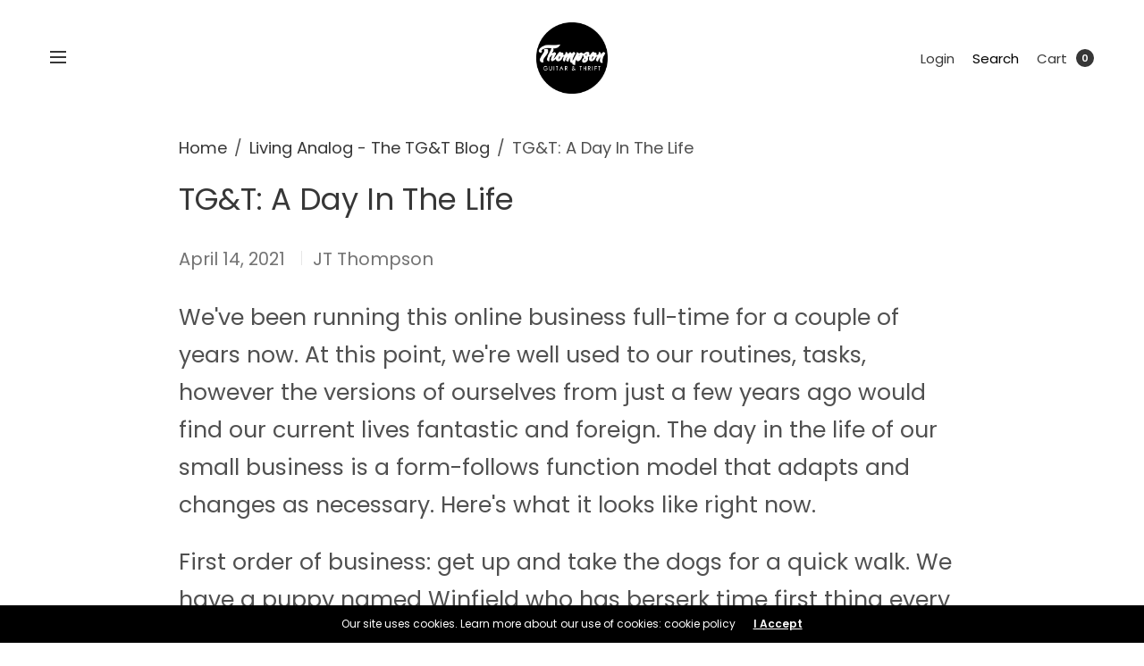

--- FILE ---
content_type: text/html; charset=utf-8
request_url: https://www.thompsonguitarandthrift.com/blogs/news/tg-t-a-day-in-the-life
body_size: 31228
content:
<!doctype html><html class="no-js" lang="en" dir="ltr">
<head>
	<meta charset="utf-8">
	<meta http-equiv="X-UA-Compatible" content="IE=edge,chrome=1">
	<meta name="viewport" content="width=device-width, initial-scale=1, maximum-scale=5, viewport-fit=cover">
	<link rel="canonical" href="https://www.thompsonguitarandthrift.com/blogs/news/tg-t-a-day-in-the-life">
	<link rel="preconnect" href="https://cdn.shopify.com" crossorigin>
	<link rel="preload" as="style" href="//www.thompsonguitarandthrift.com/cdn/shop/t/5/assets/app.css?v=26184022477218442491733775246">
<link rel="preload" as="script" href="//www.thompsonguitarandthrift.com/cdn/shop/t/5/assets/vendor.min.js?v=33481944222199837711715623344">
<link rel="preload" as="script" href="//www.thompsonguitarandthrift.com/cdn/shop/t/5/assets/header.min.js?v=172338102035729708031715623343">
<link rel="preload" as="script" href="//www.thompsonguitarandthrift.com/cdn/shop/t/5/assets/app.min.js?v=176938839107203747651715623342">


<link rel="icon" type="image/png" href="//www.thompsonguitarandthrift.com/cdn/shop/files/TGNT_Favicon_Logo_Round_Black_Background.png?crop=center&height=32&v=1720482469&width=32"><title>TG&amp;T: A Day In The Life &ndash; Thompson Guitar &amp; Thrift</title>

	
	<meta name="description" content="We&#39;ve been running this online business full-time for a couple of years now. At this point, we&#39;re well used to our routines, tasks, however the versions of ourselves from just a few years ago would find our current lives fantastic and foreign. The day in the life of our small business is a form-follows function model t">
	
<link rel="preconnect" href="https://fonts.shopifycdn.com" crossorigin>

<meta property="og:site_name" content="Thompson Guitar &amp; Thrift">
<meta property="og:url" content="https://www.thompsonguitarandthrift.com/blogs/news/tg-t-a-day-in-the-life">
<meta property="og:title" content="TG&amp;T: A Day In The Life">
<meta property="og:type" content="article">
<meta property="og:description" content="We&#39;ve been running this online business full-time for a couple of years now. At this point, we&#39;re well used to our routines, tasks, however the versions of ourselves from just a few years ago would find our current lives fantastic and foreign. The day in the life of our small business is a form-follows function model t"><meta property="og:image" content="http://www.thompsonguitarandthrift.com/cdn/shop/articles/2021-04-14_Day_in_the_Life_Thumbnail.jpg?v=1618357287">
  <meta property="og:image:secure_url" content="https://www.thompsonguitarandthrift.com/cdn/shop/articles/2021-04-14_Day_in_the_Life_Thumbnail.jpg?v=1618357287">
  <meta property="og:image:width" content="1080">
  <meta property="og:image:height" content="1080"><meta name="twitter:card" content="summary_large_image">
<meta name="twitter:title" content="TG&amp;T: A Day In The Life">
<meta name="twitter:description" content="We&#39;ve been running this online business full-time for a couple of years now. At this point, we&#39;re well used to our routines, tasks, however the versions of ourselves from just a few years ago would find our current lives fantastic and foreign. The day in the life of our small business is a form-follows function model t">


	<link href="//www.thompsonguitarandthrift.com/cdn/shop/t/5/assets/app.css?v=26184022477218442491733775246" rel="stylesheet" type="text/css" media="all" />
	
	<style data-shopify>
	

	@font-face {
  font-family: Poppins;
  font-weight: 400;
  font-style: normal;
  font-display: swap;
  src: url("//www.thompsonguitarandthrift.com/cdn/fonts/poppins/poppins_n4.0ba78fa5af9b0e1a374041b3ceaadf0a43b41362.woff2") format("woff2"),
       url("//www.thompsonguitarandthrift.com/cdn/fonts/poppins/poppins_n4.214741a72ff2596839fc9760ee7a770386cf16ca.woff") format("woff");
}

@font-face {
  font-family: Poppins;
  font-weight: 500;
  font-style: normal;
  font-display: swap;
  src: url("//www.thompsonguitarandthrift.com/cdn/fonts/poppins/poppins_n5.ad5b4b72b59a00358afc706450c864c3c8323842.woff2") format("woff2"),
       url("//www.thompsonguitarandthrift.com/cdn/fonts/poppins/poppins_n5.33757fdf985af2d24b32fcd84c9a09224d4b2c39.woff") format("woff");
}

@font-face {
  font-family: Poppins;
  font-weight: 600;
  font-style: normal;
  font-display: swap;
  src: url("//www.thompsonguitarandthrift.com/cdn/fonts/poppins/poppins_n6.aa29d4918bc243723d56b59572e18228ed0786f6.woff2") format("woff2"),
       url("//www.thompsonguitarandthrift.com/cdn/fonts/poppins/poppins_n6.5f815d845fe073750885d5b7e619ee00e8111208.woff") format("woff");
}

@font-face {
  font-family: Poppins;
  font-weight: 400;
  font-style: italic;
  font-display: swap;
  src: url("//www.thompsonguitarandthrift.com/cdn/fonts/poppins/poppins_i4.846ad1e22474f856bd6b81ba4585a60799a9f5d2.woff2") format("woff2"),
       url("//www.thompsonguitarandthrift.com/cdn/fonts/poppins/poppins_i4.56b43284e8b52fc64c1fd271f289a39e8477e9ec.woff") format("woff");
}

@font-face {
  font-family: Poppins;
  font-weight: 600;
  font-style: italic;
  font-display: swap;
  src: url("//www.thompsonguitarandthrift.com/cdn/fonts/poppins/poppins_i6.bb8044d6203f492888d626dafda3c2999253e8e9.woff2") format("woff2"),
       url("//www.thompsonguitarandthrift.com/cdn/fonts/poppins/poppins_i6.e233dec1a61b1e7dead9f920159eda42280a02c3.woff") format("woff");
}

h1,h2,h3,h4,h5,h6,
	.h1,.h2,.h3,.h4,.h5,.h6,
	.h1-large, .h1-xlarge,
	.cart-product-link {
		font-style: normal;
		font-weight: 400;
		font-family: Poppins, sans-serif;
	}
	body,
	p {
		font-style: normal;
		font-weight: 400;
		font-family: Poppins, sans-serif;
	}
	:root {
		--announcement-height: 0px;
  	--header-height: 75px;

		--font-body-scale: 1.4;
		--font-body-medium-weight: 500;
    --font-body-bold-weight: 600;
		--font-heading-scale: 0.7142857142857143;
		--font-button-scale: 1.0;

		--bg-drawer: rgba(192, 192, 192, 0.6);

		--color-text: #151515;
		--color-text-rgb: 21,21,21;
		--color-heading: #373737;
		--bg-body: #ffffff;
		--bg-body--darken: #f2f2f2;
		--bg-body-rgb: 255,255,255;

		--color-link: #373737;
		--color-link-hover: #666666;

		--color-border:  #eaeaea;
		--color-stars: #373737;
		--color-price: #373737;
		--color-price-discounted: #6D6D6D;

		--cart-remove: #db4141;

		--button-solid-bg: #151515;
		--button-solid-bg-hover: #2f2f2f;
		--button-solid-text: #ffffff;
		--outline-button-color: #151515;

		--button-border-radius: 0px;
		--color-badge-preorder: #666666;

		--color-inventory-instock: #279A4B;
		--color-inventory-lowstock: #FB9E5B;

		--shopify-accelerated-checkout-button-block-size: 46px;
		--shopify-accelerated-checkout-inline-alignment: center;
		--shopify-accelerated-checkout-skeleton-animation-duration: 0.25s;
		--shopify-accelerated-checkout-button-border-radius: 0px;
	}

	.badge {
		color: #ffffff;
	}
	.badge.onsale {
		background-color: #647694;
	}
	.badge.out-of-stock {
		background-color: #8e8e8e;
	}
	
	.form-notification.error {
		background-color: #f34040;
	}
	.form-notification.error,
	.form-notification.error a {
		color: #ffffff;
	}
	.form-notification.success {
		background-color: #02b249;
	}
	.form-notification.success,
	.form-notification.success a {
		color: #151515;
	}
	.header:not(.fixed),
	.header.hover,
	.header:hover {
		background-color: #ffffff;
	}
	.header #cart-drawer-toggle .float_count {
		color: #ffffff;
	}
	.thb-full-menu .sub-menu,
	.mega-menu-promotion h6 {
		background-color: #ffffff;
	}
	.header.light-title:hover a,
	.header.light-title.hover a,
	.header:not(.light-title) a {
		color: #373737;
	}
	.header #cart-drawer-toggle .float_count {
		background: #373737;
	}
	.thb-full-menu>li a:before {
		border-color: #373737;
	}
	.header.light-title:hover a:hover,
	.header.light-title.hover a:hover,
	.header:not(.light-title) a:hover {
		color: #666666;
	}
	.header #cart-drawer-toggle svg {
		stroke: #373737;
	}
	.header #quick_profile svg,
	.header .search-modal__button svg {
		fill: #373737;
	}
	.mobile-toggle span {
		background: #373737;
	}
	.side-panel header {
		background-color: #f4f4f4;
	}
	.side-panel header h6 {
		color: #151515;
	}
	.side-panel header svg {
		fill: #151515;
	}
	@media only screen and (max-width: 767px) {
		.section-margin {
			margin: 40px 0;
		}
		.thb-product-detail.product {
			margin-bottom: 40px;
		}
		.section-spacing {
			padding: 40px 0;
		}
	}
	@media only screen and (min-width: 768px) {
		.section-margin {
			margin: 80px 0;
		}
		.thb-product-detail:not(.section-no-bottom-margin) {
			margin-bottom: 80px !important;
		}
		.section-spacing {
			padding: 80px 0;
		}
	}
	.products .product h3 {
		font-size: 16px;
	}
	.thb-full-menu,
	.header .account-holder a {
		font-size: 15px;
	}.badge {
		border-radius: 0px;
	}.thb-product-detail .product-information .stock.out-of-stock {
		border-color: #db4141;
		color: #db4141;
	}



</style>


	<script src="//www.thompsonguitarandthrift.com/cdn/shop/t/5/assets/vendor.min.js?v=33481944222199837711715623344" type="text/javascript"></script>
	<script>
		window.theme = window.theme || {};
		theme = {
			variantStrings: {
				addToCart: `Add to cart`,
        soldOut: `Sold out`,
        unavailable: `Unavailable`,
        preOrder: `Pre-order`,
			},
			strings: {
				requiresTerms: `You must agree with the terms and conditions of sales to check out`,
				addToCart: `Add to cart`,
				addingToCart: `Adding to cart`,
				shippingEstimatorNoResults: `Sorry, we do not ship to your address.`,
				shippingEstimatorOneResult: `There is one shipping rate for your address:`,
				shippingEstimatorMultipleResults: `There are several shipping rates for your address:`,
				shippingEstimatorError: `One or more error occurred while retrieving shipping rates:`
			},
			settings: {
				money_with_currency_format:"${{amount}}",
				cart_drawer:true},
			routes: {
				root_url: '/',
				search_url: '/search',
				predictive_search_url: '/search/suggest',
				cart_url: '/cart',
				cart_add_url: '/cart/add',
				cart_change_url: '/cart/change',
				cart_update_url: '/cart/update',
			}
		};
	</script>
	<script>window.performance && window.performance.mark && window.performance.mark('shopify.content_for_header.start');</script><meta name="google-site-verification" content="i4276BnR_XerHiIUS1Q5uyrK-cwGKm7aenZcnSMuqdQ">
<meta id="shopify-digital-wallet" name="shopify-digital-wallet" content="/14738456640/digital_wallets/dialog">
<meta name="shopify-checkout-api-token" content="6a95e25081cac9b46e41a77534d7edd8">
<meta id="in-context-paypal-metadata" data-shop-id="14738456640" data-venmo-supported="false" data-environment="production" data-locale="en_US" data-paypal-v4="true" data-currency="USD">
<link rel="alternate" type="application/atom+xml" title="Feed" href="/blogs/news.atom" />
<script async="async" src="/checkouts/internal/preloads.js?locale=en-US"></script>
<link rel="preconnect" href="https://shop.app" crossorigin="anonymous">
<script async="async" src="https://shop.app/checkouts/internal/preloads.js?locale=en-US&shop_id=14738456640" crossorigin="anonymous"></script>
<script id="apple-pay-shop-capabilities" type="application/json">{"shopId":14738456640,"countryCode":"US","currencyCode":"USD","merchantCapabilities":["supports3DS"],"merchantId":"gid:\/\/shopify\/Shop\/14738456640","merchantName":"Thompson Guitar \u0026 Thrift","requiredBillingContactFields":["postalAddress","email"],"requiredShippingContactFields":["postalAddress","email"],"shippingType":"shipping","supportedNetworks":["visa","masterCard","amex","discover","elo","jcb"],"total":{"type":"pending","label":"Thompson Guitar \u0026 Thrift","amount":"1.00"},"shopifyPaymentsEnabled":true,"supportsSubscriptions":true}</script>
<script id="shopify-features" type="application/json">{"accessToken":"6a95e25081cac9b46e41a77534d7edd8","betas":["rich-media-storefront-analytics"],"domain":"www.thompsonguitarandthrift.com","predictiveSearch":true,"shopId":14738456640,"locale":"en"}</script>
<script>var Shopify = Shopify || {};
Shopify.shop = "thompson-guitar-thrift.myshopify.com";
Shopify.locale = "en";
Shopify.currency = {"active":"USD","rate":"1.0"};
Shopify.country = "US";
Shopify.theme = {"name":"Updated copy of North","id":126060429430,"schema_name":"North","schema_version":"5.1.0","theme_store_id":1460,"role":"main"};
Shopify.theme.handle = "null";
Shopify.theme.style = {"id":null,"handle":null};
Shopify.cdnHost = "www.thompsonguitarandthrift.com/cdn";
Shopify.routes = Shopify.routes || {};
Shopify.routes.root = "/";</script>
<script type="module">!function(o){(o.Shopify=o.Shopify||{}).modules=!0}(window);</script>
<script>!function(o){function n(){var o=[];function n(){o.push(Array.prototype.slice.apply(arguments))}return n.q=o,n}var t=o.Shopify=o.Shopify||{};t.loadFeatures=n(),t.autoloadFeatures=n()}(window);</script>
<script>
  window.ShopifyPay = window.ShopifyPay || {};
  window.ShopifyPay.apiHost = "shop.app\/pay";
  window.ShopifyPay.redirectState = null;
</script>
<script id="shop-js-analytics" type="application/json">{"pageType":"article"}</script>
<script defer="defer" async type="module" src="//www.thompsonguitarandthrift.com/cdn/shopifycloud/shop-js/modules/v2/client.init-shop-cart-sync_BT-GjEfc.en.esm.js"></script>
<script defer="defer" async type="module" src="//www.thompsonguitarandthrift.com/cdn/shopifycloud/shop-js/modules/v2/chunk.common_D58fp_Oc.esm.js"></script>
<script defer="defer" async type="module" src="//www.thompsonguitarandthrift.com/cdn/shopifycloud/shop-js/modules/v2/chunk.modal_xMitdFEc.esm.js"></script>
<script type="module">
  await import("//www.thompsonguitarandthrift.com/cdn/shopifycloud/shop-js/modules/v2/client.init-shop-cart-sync_BT-GjEfc.en.esm.js");
await import("//www.thompsonguitarandthrift.com/cdn/shopifycloud/shop-js/modules/v2/chunk.common_D58fp_Oc.esm.js");
await import("//www.thompsonguitarandthrift.com/cdn/shopifycloud/shop-js/modules/v2/chunk.modal_xMitdFEc.esm.js");

  window.Shopify.SignInWithShop?.initShopCartSync?.({"fedCMEnabled":true,"windoidEnabled":true});

</script>
<script>
  window.Shopify = window.Shopify || {};
  if (!window.Shopify.featureAssets) window.Shopify.featureAssets = {};
  window.Shopify.featureAssets['shop-js'] = {"shop-cart-sync":["modules/v2/client.shop-cart-sync_DZOKe7Ll.en.esm.js","modules/v2/chunk.common_D58fp_Oc.esm.js","modules/v2/chunk.modal_xMitdFEc.esm.js"],"init-fed-cm":["modules/v2/client.init-fed-cm_B6oLuCjv.en.esm.js","modules/v2/chunk.common_D58fp_Oc.esm.js","modules/v2/chunk.modal_xMitdFEc.esm.js"],"shop-cash-offers":["modules/v2/client.shop-cash-offers_D2sdYoxE.en.esm.js","modules/v2/chunk.common_D58fp_Oc.esm.js","modules/v2/chunk.modal_xMitdFEc.esm.js"],"shop-login-button":["modules/v2/client.shop-login-button_QeVjl5Y3.en.esm.js","modules/v2/chunk.common_D58fp_Oc.esm.js","modules/v2/chunk.modal_xMitdFEc.esm.js"],"pay-button":["modules/v2/client.pay-button_DXTOsIq6.en.esm.js","modules/v2/chunk.common_D58fp_Oc.esm.js","modules/v2/chunk.modal_xMitdFEc.esm.js"],"shop-button":["modules/v2/client.shop-button_DQZHx9pm.en.esm.js","modules/v2/chunk.common_D58fp_Oc.esm.js","modules/v2/chunk.modal_xMitdFEc.esm.js"],"avatar":["modules/v2/client.avatar_BTnouDA3.en.esm.js"],"init-windoid":["modules/v2/client.init-windoid_CR1B-cfM.en.esm.js","modules/v2/chunk.common_D58fp_Oc.esm.js","modules/v2/chunk.modal_xMitdFEc.esm.js"],"init-shop-for-new-customer-accounts":["modules/v2/client.init-shop-for-new-customer-accounts_C_vY_xzh.en.esm.js","modules/v2/client.shop-login-button_QeVjl5Y3.en.esm.js","modules/v2/chunk.common_D58fp_Oc.esm.js","modules/v2/chunk.modal_xMitdFEc.esm.js"],"init-shop-email-lookup-coordinator":["modules/v2/client.init-shop-email-lookup-coordinator_BI7n9ZSv.en.esm.js","modules/v2/chunk.common_D58fp_Oc.esm.js","modules/v2/chunk.modal_xMitdFEc.esm.js"],"init-shop-cart-sync":["modules/v2/client.init-shop-cart-sync_BT-GjEfc.en.esm.js","modules/v2/chunk.common_D58fp_Oc.esm.js","modules/v2/chunk.modal_xMitdFEc.esm.js"],"shop-toast-manager":["modules/v2/client.shop-toast-manager_DiYdP3xc.en.esm.js","modules/v2/chunk.common_D58fp_Oc.esm.js","modules/v2/chunk.modal_xMitdFEc.esm.js"],"init-customer-accounts":["modules/v2/client.init-customer-accounts_D9ZNqS-Q.en.esm.js","modules/v2/client.shop-login-button_QeVjl5Y3.en.esm.js","modules/v2/chunk.common_D58fp_Oc.esm.js","modules/v2/chunk.modal_xMitdFEc.esm.js"],"init-customer-accounts-sign-up":["modules/v2/client.init-customer-accounts-sign-up_iGw4briv.en.esm.js","modules/v2/client.shop-login-button_QeVjl5Y3.en.esm.js","modules/v2/chunk.common_D58fp_Oc.esm.js","modules/v2/chunk.modal_xMitdFEc.esm.js"],"shop-follow-button":["modules/v2/client.shop-follow-button_CqMgW2wH.en.esm.js","modules/v2/chunk.common_D58fp_Oc.esm.js","modules/v2/chunk.modal_xMitdFEc.esm.js"],"checkout-modal":["modules/v2/client.checkout-modal_xHeaAweL.en.esm.js","modules/v2/chunk.common_D58fp_Oc.esm.js","modules/v2/chunk.modal_xMitdFEc.esm.js"],"shop-login":["modules/v2/client.shop-login_D91U-Q7h.en.esm.js","modules/v2/chunk.common_D58fp_Oc.esm.js","modules/v2/chunk.modal_xMitdFEc.esm.js"],"lead-capture":["modules/v2/client.lead-capture_BJmE1dJe.en.esm.js","modules/v2/chunk.common_D58fp_Oc.esm.js","modules/v2/chunk.modal_xMitdFEc.esm.js"],"payment-terms":["modules/v2/client.payment-terms_Ci9AEqFq.en.esm.js","modules/v2/chunk.common_D58fp_Oc.esm.js","modules/v2/chunk.modal_xMitdFEc.esm.js"]};
</script>
<script>(function() {
  var isLoaded = false;
  function asyncLoad() {
    if (isLoaded) return;
    isLoaded = true;
    var urls = ["https:\/\/www.neowauk.com\/EventProvider\/shopifymodelint_c2629thompson-guitar-thrift.myshopify.com.js?shop=thompson-guitar-thrift.myshopify.com","https:\/\/chimpstatic.com\/mcjs-connected\/js\/users\/91fb14b77574b9122fcdf43b0\/8ece9522e9a9262071e208e1c.js?shop=thompson-guitar-thrift.myshopify.com","https:\/\/app.cloverly-ecommerce.com\/script\/shopify\/?shop=thompson-guitar-thrift.myshopify.com","\/\/cdn.shopify.com\/proxy\/da42fdf3b404ebe4de567c78fce980d3413bdbec04f3c4371fcb99be6e731583\/static.cdn.printful.com\/static\/js\/external\/shopify-product-customizer.js?v=0.28\u0026shop=thompson-guitar-thrift.myshopify.com\u0026sp-cache-control=cHVibGljLCBtYXgtYWdlPTkwMA","https:\/\/cdn.nfcube.com\/instafeed-e471cada6a5957af41697cf2c1886796.js?shop=thompson-guitar-thrift.myshopify.com"];
    for (var i = 0; i < urls.length; i++) {
      var s = document.createElement('script');
      s.type = 'text/javascript';
      s.async = true;
      s.src = urls[i];
      var x = document.getElementsByTagName('script')[0];
      x.parentNode.insertBefore(s, x);
    }
  };
  if(window.attachEvent) {
    window.attachEvent('onload', asyncLoad);
  } else {
    window.addEventListener('load', asyncLoad, false);
  }
})();</script>
<script id="__st">var __st={"a":14738456640,"offset":-25200,"reqid":"19ddb864-8207-46a7-8c3d-9a843558be69-1769253551","pageurl":"www.thompsonguitarandthrift.com\/blogs\/news\/tg-t-a-day-in-the-life","s":"articles-580773216374","u":"ce7b7d916c54","p":"article","rtyp":"article","rid":580773216374};</script>
<script>window.ShopifyPaypalV4VisibilityTracking = true;</script>
<script id="captcha-bootstrap">!function(){'use strict';const t='contact',e='account',n='new_comment',o=[[t,t],['blogs',n],['comments',n],[t,'customer']],c=[[e,'customer_login'],[e,'guest_login'],[e,'recover_customer_password'],[e,'create_customer']],r=t=>t.map((([t,e])=>`form[action*='/${t}']:not([data-nocaptcha='true']) input[name='form_type'][value='${e}']`)).join(','),a=t=>()=>t?[...document.querySelectorAll(t)].map((t=>t.form)):[];function s(){const t=[...o],e=r(t);return a(e)}const i='password',u='form_key',d=['recaptcha-v3-token','g-recaptcha-response','h-captcha-response',i],f=()=>{try{return window.sessionStorage}catch{return}},m='__shopify_v',_=t=>t.elements[u];function p(t,e,n=!1){try{const o=window.sessionStorage,c=JSON.parse(o.getItem(e)),{data:r}=function(t){const{data:e,action:n}=t;return t[m]||n?{data:e,action:n}:{data:t,action:n}}(c);for(const[e,n]of Object.entries(r))t.elements[e]&&(t.elements[e].value=n);n&&o.removeItem(e)}catch(o){console.error('form repopulation failed',{error:o})}}const l='form_type',E='cptcha';function T(t){t.dataset[E]=!0}const w=window,h=w.document,L='Shopify',v='ce_forms',y='captcha';let A=!1;((t,e)=>{const n=(g='f06e6c50-85a8-45c8-87d0-21a2b65856fe',I='https://cdn.shopify.com/shopifycloud/storefront-forms-hcaptcha/ce_storefront_forms_captcha_hcaptcha.v1.5.2.iife.js',D={infoText:'Protected by hCaptcha',privacyText:'Privacy',termsText:'Terms'},(t,e,n)=>{const o=w[L][v],c=o.bindForm;if(c)return c(t,g,e,D).then(n);var r;o.q.push([[t,g,e,D],n]),r=I,A||(h.body.append(Object.assign(h.createElement('script'),{id:'captcha-provider',async:!0,src:r})),A=!0)});var g,I,D;w[L]=w[L]||{},w[L][v]=w[L][v]||{},w[L][v].q=[],w[L][y]=w[L][y]||{},w[L][y].protect=function(t,e){n(t,void 0,e),T(t)},Object.freeze(w[L][y]),function(t,e,n,w,h,L){const[v,y,A,g]=function(t,e,n){const i=e?o:[],u=t?c:[],d=[...i,...u],f=r(d),m=r(i),_=r(d.filter((([t,e])=>n.includes(e))));return[a(f),a(m),a(_),s()]}(w,h,L),I=t=>{const e=t.target;return e instanceof HTMLFormElement?e:e&&e.form},D=t=>v().includes(t);t.addEventListener('submit',(t=>{const e=I(t);if(!e)return;const n=D(e)&&!e.dataset.hcaptchaBound&&!e.dataset.recaptchaBound,o=_(e),c=g().includes(e)&&(!o||!o.value);(n||c)&&t.preventDefault(),c&&!n&&(function(t){try{if(!f())return;!function(t){const e=f();if(!e)return;const n=_(t);if(!n)return;const o=n.value;o&&e.removeItem(o)}(t);const e=Array.from(Array(32),(()=>Math.random().toString(36)[2])).join('');!function(t,e){_(t)||t.append(Object.assign(document.createElement('input'),{type:'hidden',name:u})),t.elements[u].value=e}(t,e),function(t,e){const n=f();if(!n)return;const o=[...t.querySelectorAll(`input[type='${i}']`)].map((({name:t})=>t)),c=[...d,...o],r={};for(const[a,s]of new FormData(t).entries())c.includes(a)||(r[a]=s);n.setItem(e,JSON.stringify({[m]:1,action:t.action,data:r}))}(t,e)}catch(e){console.error('failed to persist form',e)}}(e),e.submit())}));const S=(t,e)=>{t&&!t.dataset[E]&&(n(t,e.some((e=>e===t))),T(t))};for(const o of['focusin','change'])t.addEventListener(o,(t=>{const e=I(t);D(e)&&S(e,y())}));const B=e.get('form_key'),M=e.get(l),P=B&&M;t.addEventListener('DOMContentLoaded',(()=>{const t=y();if(P)for(const e of t)e.elements[l].value===M&&p(e,B);[...new Set([...A(),...v().filter((t=>'true'===t.dataset.shopifyCaptcha))])].forEach((e=>S(e,t)))}))}(h,new URLSearchParams(w.location.search),n,t,e,['guest_login'])})(!0,!0)}();</script>
<script integrity="sha256-4kQ18oKyAcykRKYeNunJcIwy7WH5gtpwJnB7kiuLZ1E=" data-source-attribution="shopify.loadfeatures" defer="defer" src="//www.thompsonguitarandthrift.com/cdn/shopifycloud/storefront/assets/storefront/load_feature-a0a9edcb.js" crossorigin="anonymous"></script>
<script crossorigin="anonymous" defer="defer" src="//www.thompsonguitarandthrift.com/cdn/shopifycloud/storefront/assets/shopify_pay/storefront-65b4c6d7.js?v=20250812"></script>
<script data-source-attribution="shopify.dynamic_checkout.dynamic.init">var Shopify=Shopify||{};Shopify.PaymentButton=Shopify.PaymentButton||{isStorefrontPortableWallets:!0,init:function(){window.Shopify.PaymentButton.init=function(){};var t=document.createElement("script");t.src="https://www.thompsonguitarandthrift.com/cdn/shopifycloud/portable-wallets/latest/portable-wallets.en.js",t.type="module",document.head.appendChild(t)}};
</script>
<script data-source-attribution="shopify.dynamic_checkout.buyer_consent">
  function portableWalletsHideBuyerConsent(e){var t=document.getElementById("shopify-buyer-consent"),n=document.getElementById("shopify-subscription-policy-button");t&&n&&(t.classList.add("hidden"),t.setAttribute("aria-hidden","true"),n.removeEventListener("click",e))}function portableWalletsShowBuyerConsent(e){var t=document.getElementById("shopify-buyer-consent"),n=document.getElementById("shopify-subscription-policy-button");t&&n&&(t.classList.remove("hidden"),t.removeAttribute("aria-hidden"),n.addEventListener("click",e))}window.Shopify?.PaymentButton&&(window.Shopify.PaymentButton.hideBuyerConsent=portableWalletsHideBuyerConsent,window.Shopify.PaymentButton.showBuyerConsent=portableWalletsShowBuyerConsent);
</script>
<script data-source-attribution="shopify.dynamic_checkout.cart.bootstrap">document.addEventListener("DOMContentLoaded",(function(){function t(){return document.querySelector("shopify-accelerated-checkout-cart, shopify-accelerated-checkout")}if(t())Shopify.PaymentButton.init();else{new MutationObserver((function(e,n){t()&&(Shopify.PaymentButton.init(),n.disconnect())})).observe(document.body,{childList:!0,subtree:!0})}}));
</script>
<link id="shopify-accelerated-checkout-styles" rel="stylesheet" media="screen" href="https://www.thompsonguitarandthrift.com/cdn/shopifycloud/portable-wallets/latest/accelerated-checkout-backwards-compat.css" crossorigin="anonymous">
<style id="shopify-accelerated-checkout-cart">
        #shopify-buyer-consent {
  margin-top: 1em;
  display: inline-block;
  width: 100%;
}

#shopify-buyer-consent.hidden {
  display: none;
}

#shopify-subscription-policy-button {
  background: none;
  border: none;
  padding: 0;
  text-decoration: underline;
  font-size: inherit;
  cursor: pointer;
}

#shopify-subscription-policy-button::before {
  box-shadow: none;
}

      </style>

<script>window.performance && window.performance.mark && window.performance.mark('shopify.content_for_header.end');</script> <!-- Header hook for plugins -->

	<script>document.documentElement.className = document.documentElement.className.replace('no-js', 'js');</script>
	
<!-- BEGIN app block: shopify://apps/seguno-banners/blocks/banners-app-embed/2c1cadd0-9036-4e28-9827-9a97eb288153 --><meta property="seguno:shop-id" content="14738456640" />


<!-- END app block --><script src="https://cdn.shopify.com/extensions/0199bb78-00cd-71ec-87e5-965007fa36b6/banners-12/assets/banners.js" type="text/javascript" defer="defer"></script>
<link href="https://monorail-edge.shopifysvc.com" rel="dns-prefetch">
<script>(function(){if ("sendBeacon" in navigator && "performance" in window) {try {var session_token_from_headers = performance.getEntriesByType('navigation')[0].serverTiming.find(x => x.name == '_s').description;} catch {var session_token_from_headers = undefined;}var session_cookie_matches = document.cookie.match(/_shopify_s=([^;]*)/);var session_token_from_cookie = session_cookie_matches && session_cookie_matches.length === 2 ? session_cookie_matches[1] : "";var session_token = session_token_from_headers || session_token_from_cookie || "";function handle_abandonment_event(e) {var entries = performance.getEntries().filter(function(entry) {return /monorail-edge.shopifysvc.com/.test(entry.name);});if (!window.abandonment_tracked && entries.length === 0) {window.abandonment_tracked = true;var currentMs = Date.now();var navigation_start = performance.timing.navigationStart;var payload = {shop_id: 14738456640,url: window.location.href,navigation_start,duration: currentMs - navigation_start,session_token,page_type: "article"};window.navigator.sendBeacon("https://monorail-edge.shopifysvc.com/v1/produce", JSON.stringify({schema_id: "online_store_buyer_site_abandonment/1.1",payload: payload,metadata: {event_created_at_ms: currentMs,event_sent_at_ms: currentMs}}));}}window.addEventListener('pagehide', handle_abandonment_event);}}());</script>
<script id="web-pixels-manager-setup">(function e(e,d,r,n,o){if(void 0===o&&(o={}),!Boolean(null===(a=null===(i=window.Shopify)||void 0===i?void 0:i.analytics)||void 0===a?void 0:a.replayQueue)){var i,a;window.Shopify=window.Shopify||{};var t=window.Shopify;t.analytics=t.analytics||{};var s=t.analytics;s.replayQueue=[],s.publish=function(e,d,r){return s.replayQueue.push([e,d,r]),!0};try{self.performance.mark("wpm:start")}catch(e){}var l=function(){var e={modern:/Edge?\/(1{2}[4-9]|1[2-9]\d|[2-9]\d{2}|\d{4,})\.\d+(\.\d+|)|Firefox\/(1{2}[4-9]|1[2-9]\d|[2-9]\d{2}|\d{4,})\.\d+(\.\d+|)|Chrom(ium|e)\/(9{2}|\d{3,})\.\d+(\.\d+|)|(Maci|X1{2}).+ Version\/(15\.\d+|(1[6-9]|[2-9]\d|\d{3,})\.\d+)([,.]\d+|)( \(\w+\)|)( Mobile\/\w+|) Safari\/|Chrome.+OPR\/(9{2}|\d{3,})\.\d+\.\d+|(CPU[ +]OS|iPhone[ +]OS|CPU[ +]iPhone|CPU IPhone OS|CPU iPad OS)[ +]+(15[._]\d+|(1[6-9]|[2-9]\d|\d{3,})[._]\d+)([._]\d+|)|Android:?[ /-](13[3-9]|1[4-9]\d|[2-9]\d{2}|\d{4,})(\.\d+|)(\.\d+|)|Android.+Firefox\/(13[5-9]|1[4-9]\d|[2-9]\d{2}|\d{4,})\.\d+(\.\d+|)|Android.+Chrom(ium|e)\/(13[3-9]|1[4-9]\d|[2-9]\d{2}|\d{4,})\.\d+(\.\d+|)|SamsungBrowser\/([2-9]\d|\d{3,})\.\d+/,legacy:/Edge?\/(1[6-9]|[2-9]\d|\d{3,})\.\d+(\.\d+|)|Firefox\/(5[4-9]|[6-9]\d|\d{3,})\.\d+(\.\d+|)|Chrom(ium|e)\/(5[1-9]|[6-9]\d|\d{3,})\.\d+(\.\d+|)([\d.]+$|.*Safari\/(?![\d.]+ Edge\/[\d.]+$))|(Maci|X1{2}).+ Version\/(10\.\d+|(1[1-9]|[2-9]\d|\d{3,})\.\d+)([,.]\d+|)( \(\w+\)|)( Mobile\/\w+|) Safari\/|Chrome.+OPR\/(3[89]|[4-9]\d|\d{3,})\.\d+\.\d+|(CPU[ +]OS|iPhone[ +]OS|CPU[ +]iPhone|CPU IPhone OS|CPU iPad OS)[ +]+(10[._]\d+|(1[1-9]|[2-9]\d|\d{3,})[._]\d+)([._]\d+|)|Android:?[ /-](13[3-9]|1[4-9]\d|[2-9]\d{2}|\d{4,})(\.\d+|)(\.\d+|)|Mobile Safari.+OPR\/([89]\d|\d{3,})\.\d+\.\d+|Android.+Firefox\/(13[5-9]|1[4-9]\d|[2-9]\d{2}|\d{4,})\.\d+(\.\d+|)|Android.+Chrom(ium|e)\/(13[3-9]|1[4-9]\d|[2-9]\d{2}|\d{4,})\.\d+(\.\d+|)|Android.+(UC? ?Browser|UCWEB|U3)[ /]?(15\.([5-9]|\d{2,})|(1[6-9]|[2-9]\d|\d{3,})\.\d+)\.\d+|SamsungBrowser\/(5\.\d+|([6-9]|\d{2,})\.\d+)|Android.+MQ{2}Browser\/(14(\.(9|\d{2,})|)|(1[5-9]|[2-9]\d|\d{3,})(\.\d+|))(\.\d+|)|K[Aa][Ii]OS\/(3\.\d+|([4-9]|\d{2,})\.\d+)(\.\d+|)/},d=e.modern,r=e.legacy,n=navigator.userAgent;return n.match(d)?"modern":n.match(r)?"legacy":"unknown"}(),u="modern"===l?"modern":"legacy",c=(null!=n?n:{modern:"",legacy:""})[u],f=function(e){return[e.baseUrl,"/wpm","/b",e.hashVersion,"modern"===e.buildTarget?"m":"l",".js"].join("")}({baseUrl:d,hashVersion:r,buildTarget:u}),m=function(e){var d=e.version,r=e.bundleTarget,n=e.surface,o=e.pageUrl,i=e.monorailEndpoint;return{emit:function(e){var a=e.status,t=e.errorMsg,s=(new Date).getTime(),l=JSON.stringify({metadata:{event_sent_at_ms:s},events:[{schema_id:"web_pixels_manager_load/3.1",payload:{version:d,bundle_target:r,page_url:o,status:a,surface:n,error_msg:t},metadata:{event_created_at_ms:s}}]});if(!i)return console&&console.warn&&console.warn("[Web Pixels Manager] No Monorail endpoint provided, skipping logging."),!1;try{return self.navigator.sendBeacon.bind(self.navigator)(i,l)}catch(e){}var u=new XMLHttpRequest;try{return u.open("POST",i,!0),u.setRequestHeader("Content-Type","text/plain"),u.send(l),!0}catch(e){return console&&console.warn&&console.warn("[Web Pixels Manager] Got an unhandled error while logging to Monorail."),!1}}}}({version:r,bundleTarget:l,surface:e.surface,pageUrl:self.location.href,monorailEndpoint:e.monorailEndpoint});try{o.browserTarget=l,function(e){var d=e.src,r=e.async,n=void 0===r||r,o=e.onload,i=e.onerror,a=e.sri,t=e.scriptDataAttributes,s=void 0===t?{}:t,l=document.createElement("script"),u=document.querySelector("head"),c=document.querySelector("body");if(l.async=n,l.src=d,a&&(l.integrity=a,l.crossOrigin="anonymous"),s)for(var f in s)if(Object.prototype.hasOwnProperty.call(s,f))try{l.dataset[f]=s[f]}catch(e){}if(o&&l.addEventListener("load",o),i&&l.addEventListener("error",i),u)u.appendChild(l);else{if(!c)throw new Error("Did not find a head or body element to append the script");c.appendChild(l)}}({src:f,async:!0,onload:function(){if(!function(){var e,d;return Boolean(null===(d=null===(e=window.Shopify)||void 0===e?void 0:e.analytics)||void 0===d?void 0:d.initialized)}()){var d=window.webPixelsManager.init(e)||void 0;if(d){var r=window.Shopify.analytics;r.replayQueue.forEach((function(e){var r=e[0],n=e[1],o=e[2];d.publishCustomEvent(r,n,o)})),r.replayQueue=[],r.publish=d.publishCustomEvent,r.visitor=d.visitor,r.initialized=!0}}},onerror:function(){return m.emit({status:"failed",errorMsg:"".concat(f," has failed to load")})},sri:function(e){var d=/^sha384-[A-Za-z0-9+/=]+$/;return"string"==typeof e&&d.test(e)}(c)?c:"",scriptDataAttributes:o}),m.emit({status:"loading"})}catch(e){m.emit({status:"failed",errorMsg:(null==e?void 0:e.message)||"Unknown error"})}}})({shopId: 14738456640,storefrontBaseUrl: "https://www.thompsonguitarandthrift.com",extensionsBaseUrl: "https://extensions.shopifycdn.com/cdn/shopifycloud/web-pixels-manager",monorailEndpoint: "https://monorail-edge.shopifysvc.com/unstable/produce_batch",surface: "storefront-renderer",enabledBetaFlags: ["2dca8a86"],webPixelsConfigList: [{"id":"952041590","configuration":"{\"storeIdentity\":\"thompson-guitar-thrift.myshopify.com\",\"baseURL\":\"https:\\\/\\\/api.printful.com\\\/shopify-pixels\"}","eventPayloadVersion":"v1","runtimeContext":"STRICT","scriptVersion":"74f275712857ab41bea9d998dcb2f9da","type":"APP","apiClientId":156624,"privacyPurposes":["ANALYTICS","MARKETING","SALE_OF_DATA"],"dataSharingAdjustments":{"protectedCustomerApprovalScopes":["read_customer_address","read_customer_email","read_customer_name","read_customer_personal_data","read_customer_phone"]}},{"id":"344391798","configuration":"{\"config\":\"{\\\"pixel_id\\\":\\\"G-8Q1FFZPNGW\\\",\\\"target_country\\\":\\\"US\\\",\\\"gtag_events\\\":[{\\\"type\\\":\\\"begin_checkout\\\",\\\"action_label\\\":\\\"G-8Q1FFZPNGW\\\"},{\\\"type\\\":\\\"search\\\",\\\"action_label\\\":\\\"G-8Q1FFZPNGW\\\"},{\\\"type\\\":\\\"view_item\\\",\\\"action_label\\\":[\\\"G-8Q1FFZPNGW\\\",\\\"MC-694HPJ740Q\\\"]},{\\\"type\\\":\\\"purchase\\\",\\\"action_label\\\":[\\\"G-8Q1FFZPNGW\\\",\\\"MC-694HPJ740Q\\\"]},{\\\"type\\\":\\\"page_view\\\",\\\"action_label\\\":[\\\"G-8Q1FFZPNGW\\\",\\\"MC-694HPJ740Q\\\"]},{\\\"type\\\":\\\"add_payment_info\\\",\\\"action_label\\\":\\\"G-8Q1FFZPNGW\\\"},{\\\"type\\\":\\\"add_to_cart\\\",\\\"action_label\\\":\\\"G-8Q1FFZPNGW\\\"}],\\\"enable_monitoring_mode\\\":false}\"}","eventPayloadVersion":"v1","runtimeContext":"OPEN","scriptVersion":"b2a88bafab3e21179ed38636efcd8a93","type":"APP","apiClientId":1780363,"privacyPurposes":[],"dataSharingAdjustments":{"protectedCustomerApprovalScopes":["read_customer_address","read_customer_email","read_customer_name","read_customer_personal_data","read_customer_phone"]}},{"id":"128778358","configuration":"{\"pixel_id\":\"359257494914428\",\"pixel_type\":\"facebook_pixel\",\"metaapp_system_user_token\":\"-\"}","eventPayloadVersion":"v1","runtimeContext":"OPEN","scriptVersion":"ca16bc87fe92b6042fbaa3acc2fbdaa6","type":"APP","apiClientId":2329312,"privacyPurposes":["ANALYTICS","MARKETING","SALE_OF_DATA"],"dataSharingAdjustments":{"protectedCustomerApprovalScopes":["read_customer_address","read_customer_email","read_customer_name","read_customer_personal_data","read_customer_phone"]}},{"id":"shopify-app-pixel","configuration":"{}","eventPayloadVersion":"v1","runtimeContext":"STRICT","scriptVersion":"0450","apiClientId":"shopify-pixel","type":"APP","privacyPurposes":["ANALYTICS","MARKETING"]},{"id":"shopify-custom-pixel","eventPayloadVersion":"v1","runtimeContext":"LAX","scriptVersion":"0450","apiClientId":"shopify-pixel","type":"CUSTOM","privacyPurposes":["ANALYTICS","MARKETING"]}],isMerchantRequest: false,initData: {"shop":{"name":"Thompson Guitar \u0026 Thrift","paymentSettings":{"currencyCode":"USD"},"myshopifyDomain":"thompson-guitar-thrift.myshopify.com","countryCode":"US","storefrontUrl":"https:\/\/www.thompsonguitarandthrift.com"},"customer":null,"cart":null,"checkout":null,"productVariants":[],"purchasingCompany":null},},"https://www.thompsonguitarandthrift.com/cdn","fcfee988w5aeb613cpc8e4bc33m6693e112",{"modern":"","legacy":""},{"shopId":"14738456640","storefrontBaseUrl":"https:\/\/www.thompsonguitarandthrift.com","extensionBaseUrl":"https:\/\/extensions.shopifycdn.com\/cdn\/shopifycloud\/web-pixels-manager","surface":"storefront-renderer","enabledBetaFlags":"[\"2dca8a86\"]","isMerchantRequest":"false","hashVersion":"fcfee988w5aeb613cpc8e4bc33m6693e112","publish":"custom","events":"[[\"page_viewed\",{}]]"});</script><script>
  window.ShopifyAnalytics = window.ShopifyAnalytics || {};
  window.ShopifyAnalytics.meta = window.ShopifyAnalytics.meta || {};
  window.ShopifyAnalytics.meta.currency = 'USD';
  var meta = {"page":{"pageType":"article","resourceType":"article","resourceId":580773216374,"requestId":"19ddb864-8207-46a7-8c3d-9a843558be69-1769253551"}};
  for (var attr in meta) {
    window.ShopifyAnalytics.meta[attr] = meta[attr];
  }
</script>
<script class="analytics">
  (function () {
    var customDocumentWrite = function(content) {
      var jquery = null;

      if (window.jQuery) {
        jquery = window.jQuery;
      } else if (window.Checkout && window.Checkout.$) {
        jquery = window.Checkout.$;
      }

      if (jquery) {
        jquery('body').append(content);
      }
    };

    var hasLoggedConversion = function(token) {
      if (token) {
        return document.cookie.indexOf('loggedConversion=' + token) !== -1;
      }
      return false;
    }

    var setCookieIfConversion = function(token) {
      if (token) {
        var twoMonthsFromNow = new Date(Date.now());
        twoMonthsFromNow.setMonth(twoMonthsFromNow.getMonth() + 2);

        document.cookie = 'loggedConversion=' + token + '; expires=' + twoMonthsFromNow;
      }
    }

    var trekkie = window.ShopifyAnalytics.lib = window.trekkie = window.trekkie || [];
    if (trekkie.integrations) {
      return;
    }
    trekkie.methods = [
      'identify',
      'page',
      'ready',
      'track',
      'trackForm',
      'trackLink'
    ];
    trekkie.factory = function(method) {
      return function() {
        var args = Array.prototype.slice.call(arguments);
        args.unshift(method);
        trekkie.push(args);
        return trekkie;
      };
    };
    for (var i = 0; i < trekkie.methods.length; i++) {
      var key = trekkie.methods[i];
      trekkie[key] = trekkie.factory(key);
    }
    trekkie.load = function(config) {
      trekkie.config = config || {};
      trekkie.config.initialDocumentCookie = document.cookie;
      var first = document.getElementsByTagName('script')[0];
      var script = document.createElement('script');
      script.type = 'text/javascript';
      script.onerror = function(e) {
        var scriptFallback = document.createElement('script');
        scriptFallback.type = 'text/javascript';
        scriptFallback.onerror = function(error) {
                var Monorail = {
      produce: function produce(monorailDomain, schemaId, payload) {
        var currentMs = new Date().getTime();
        var event = {
          schema_id: schemaId,
          payload: payload,
          metadata: {
            event_created_at_ms: currentMs,
            event_sent_at_ms: currentMs
          }
        };
        return Monorail.sendRequest("https://" + monorailDomain + "/v1/produce", JSON.stringify(event));
      },
      sendRequest: function sendRequest(endpointUrl, payload) {
        // Try the sendBeacon API
        if (window && window.navigator && typeof window.navigator.sendBeacon === 'function' && typeof window.Blob === 'function' && !Monorail.isIos12()) {
          var blobData = new window.Blob([payload], {
            type: 'text/plain'
          });

          if (window.navigator.sendBeacon(endpointUrl, blobData)) {
            return true;
          } // sendBeacon was not successful

        } // XHR beacon

        var xhr = new XMLHttpRequest();

        try {
          xhr.open('POST', endpointUrl);
          xhr.setRequestHeader('Content-Type', 'text/plain');
          xhr.send(payload);
        } catch (e) {
          console.log(e);
        }

        return false;
      },
      isIos12: function isIos12() {
        return window.navigator.userAgent.lastIndexOf('iPhone; CPU iPhone OS 12_') !== -1 || window.navigator.userAgent.lastIndexOf('iPad; CPU OS 12_') !== -1;
      }
    };
    Monorail.produce('monorail-edge.shopifysvc.com',
      'trekkie_storefront_load_errors/1.1',
      {shop_id: 14738456640,
      theme_id: 126060429430,
      app_name: "storefront",
      context_url: window.location.href,
      source_url: "//www.thompsonguitarandthrift.com/cdn/s/trekkie.storefront.8d95595f799fbf7e1d32231b9a28fd43b70c67d3.min.js"});

        };
        scriptFallback.async = true;
        scriptFallback.src = '//www.thompsonguitarandthrift.com/cdn/s/trekkie.storefront.8d95595f799fbf7e1d32231b9a28fd43b70c67d3.min.js';
        first.parentNode.insertBefore(scriptFallback, first);
      };
      script.async = true;
      script.src = '//www.thompsonguitarandthrift.com/cdn/s/trekkie.storefront.8d95595f799fbf7e1d32231b9a28fd43b70c67d3.min.js';
      first.parentNode.insertBefore(script, first);
    };
    trekkie.load(
      {"Trekkie":{"appName":"storefront","development":false,"defaultAttributes":{"shopId":14738456640,"isMerchantRequest":null,"themeId":126060429430,"themeCityHash":"8010589210078150593","contentLanguage":"en","currency":"USD","eventMetadataId":"0585d38f-ca77-4b64-ac3f-1ffcbe3e2474"},"isServerSideCookieWritingEnabled":true,"monorailRegion":"shop_domain","enabledBetaFlags":["65f19447"]},"Session Attribution":{},"S2S":{"facebookCapiEnabled":true,"source":"trekkie-storefront-renderer","apiClientId":580111}}
    );

    var loaded = false;
    trekkie.ready(function() {
      if (loaded) return;
      loaded = true;

      window.ShopifyAnalytics.lib = window.trekkie;

      var originalDocumentWrite = document.write;
      document.write = customDocumentWrite;
      try { window.ShopifyAnalytics.merchantGoogleAnalytics.call(this); } catch(error) {};
      document.write = originalDocumentWrite;

      window.ShopifyAnalytics.lib.page(null,{"pageType":"article","resourceType":"article","resourceId":580773216374,"requestId":"19ddb864-8207-46a7-8c3d-9a843558be69-1769253551","shopifyEmitted":true});

      var match = window.location.pathname.match(/checkouts\/(.+)\/(thank_you|post_purchase)/)
      var token = match? match[1]: undefined;
      if (!hasLoggedConversion(token)) {
        setCookieIfConversion(token);
        
      }
    });


        var eventsListenerScript = document.createElement('script');
        eventsListenerScript.async = true;
        eventsListenerScript.src = "//www.thompsonguitarandthrift.com/cdn/shopifycloud/storefront/assets/shop_events_listener-3da45d37.js";
        document.getElementsByTagName('head')[0].appendChild(eventsListenerScript);

})();</script>
  <script>
  if (!window.ga || (window.ga && typeof window.ga !== 'function')) {
    window.ga = function ga() {
      (window.ga.q = window.ga.q || []).push(arguments);
      if (window.Shopify && window.Shopify.analytics && typeof window.Shopify.analytics.publish === 'function') {
        window.Shopify.analytics.publish("ga_stub_called", {}, {sendTo: "google_osp_migration"});
      }
      console.error("Shopify's Google Analytics stub called with:", Array.from(arguments), "\nSee https://help.shopify.com/manual/promoting-marketing/pixels/pixel-migration#google for more information.");
    };
    if (window.Shopify && window.Shopify.analytics && typeof window.Shopify.analytics.publish === 'function') {
      window.Shopify.analytics.publish("ga_stub_initialized", {}, {sendTo: "google_osp_migration"});
    }
  }
</script>
<script
  defer
  src="https://www.thompsonguitarandthrift.com/cdn/shopifycloud/perf-kit/shopify-perf-kit-3.0.4.min.js"
  data-application="storefront-renderer"
  data-shop-id="14738456640"
  data-render-region="gcp-us-central1"
  data-page-type="article"
  data-theme-instance-id="126060429430"
  data-theme-name="North"
  data-theme-version="5.1.0"
  data-monorail-region="shop_domain"
  data-resource-timing-sampling-rate="10"
  data-shs="true"
  data-shs-beacon="true"
  data-shs-export-with-fetch="true"
  data-shs-logs-sample-rate="1"
  data-shs-beacon-endpoint="https://www.thompsonguitarandthrift.com/api/collect"
></script>
</head>
<body class="template-article template-article button-uppercase--false">
	<a class="screen-reader-shortcut" href="#main-content">Skip to content</a>
	<div id="wrapper" class="open">
		<!-- BEGIN sections: header-group -->
<div id="shopify-section-sections--15330174894198__announcement-bar" class="shopify-section shopify-section-group-header-group announcement-section">

</div><div id="shopify-section-sections--15330174894198__header" class="shopify-section shopify-section-group-header-group header-section"><theme-header class="header style4 header--shadow-none">
  <div class="row align-middle ">
		<div class="small-12 columns">
			<div class="header-grid">
		    <div class="toggle-holder">
					<button class="mobile-toggle" title="Toggle Mobile Menu">
						<span></span>
						<span></span>
						<span></span>
					</button>
				</div>
				<div class="logo-holder">
					
						<a class="logolink" href="/">
							<img src="//www.thompsonguitarandthrift.com/cdn/shop/files/Logo_Round_Black_Background_1.png?v=1715729030" alt="Thompson Guitar &amp; Thrift" class="logoimg bg--light" width="1050" height="1050" loading="lazy"><img src="//www.thompsonguitarandthrift.com/cdn/shop/files/Logo_Round_Black_Background_1.png?v=1715729030" alt="Thompson Guitar &amp; Thrift" class="logoimg bg--dark" width="1050" height="1050" loading="lazy">
						</a>
					
				</div>
		    <div class="account-holder has-text-links uppercase-false">
	
	
	  
	    <a href="/account/login" id="quick_profile" class="">
	    Login
	  </a>
	  
	  
	    <modal-opener
				class="search-modal__opener no-js-hidden"
				data-modal="#Search-Drawer"
			>
				<button
					id="quick_search"
					class="search-modal__button "
					type="button"
					aria-haspopup="dialog"
				>
					Search
				</button>
			</modal-opener>
			<a href="/search" class="search-modal__button no-js" target="_blank">
				Search
			</a>
	  
	  <a href="/cart" id="cart-drawer-toggle" class="">Cart <span class="float_count">0
</span></a>
	
</div>

			</div>
		</div>
  </div>
</theme-header>

<style data-shopify>
:root {
		--logo-height: 80px;
		--logo-height-mobile: 22px;
	}
</style>
<!-- Start Mobile Menu -->
<nav id="mobile-menu" class="side-panel" role="dialog">
	<header>
		<h6>Menu</h6>
		<button class="thb-close" title="Close">
<svg xmlns="http://www.w3.org/2000/svg" version="1.1" x="0" y="0" width="12" height="12" viewBox="1.1 1.1 12 12" enable-background="new 1.1 1.1 12 12" xml:space="preserve" fill="var(--color-text)"><path d="M8.3 7.1l4.6-4.6c0.3-0.3 0.3-0.8 0-1.2 -0.3-0.3-0.8-0.3-1.2 0L7.1 5.9 2.5 1.3c-0.3-0.3-0.8-0.3-1.2 0 -0.3 0.3-0.3 0.8 0 1.2L5.9 7.1l-4.6 4.6c-0.3 0.3-0.3 0.8 0 1.2s0.8 0.3 1.2 0L7.1 8.3l4.6 4.6c0.3 0.3 0.8 0.3 1.2 0 0.3-0.3 0.3-0.8 0-1.2L8.3 7.1z"/></svg>
</button>
	</header>
	<div class="side-panel-content">
		
		<form role="search" method="get" class="searchform" action="/search">
			<fieldset>
				<input type="search" class="search-field pill" placeholder="Search for" value="" name="q" autocomplete="off">
				<input type="hidden" name="options[prefix]" value="last">
				<button class="widget_subscribe_btn submit" type="submit">
<svg width="24" height="14" viewBox="0 0 24 14" fill="none" xmlns="http://www.w3.org/2000/svg"><path d="M1 7H23M23 7L17 1M23 7L17 13" stroke="var(--color-text)" stroke-width="1.5" stroke-linecap="round" stroke-linejoin="round"/></svg>
</button>
			</fieldset>
		</form>
		
    <ul class="mobile-menu">
			
<li class="">
					<div class="link-container">
				    <a href="/" title="Home">Home</a> 
					</div>
			    
			  </li>
		  
<li class="">
					<div class="link-container">
				    <a href="/pages/about" title="About Us">About Us</a> 
					</div>
			    
			  </li>
		  
<li class="">
					<div class="link-container">
				    <a href="/pages/contact-us" title="Contact Us">Contact Us</a> 
					</div>
			    
			  </li>
		  
<li class="">
					<div class="link-container">
				    <a href="/collections/thrift-store" title="Thrift Store">Thrift Store</a> 
					</div>
			    
			  </li>
		  
<li class="">
					<div class="link-container">
				    <a href="/collections" title="All Collections">All Collections</a> 
					</div>
			    
			  </li>
		  
<li class="">
					<div class="link-container">
				    <a href="/blogs/news" title="Living Analog - The TG&amp;T Blog" aria-current="page">Living Analog - The TG&T Blog</a> 
					</div>
			    
			  </li>
		  
    </ul>
		<ul class="mobile-menu mobile-secondary-menu">
			
			<li>
				
			    <a href="/account/login" class="">
			    Login
			  </a>
			  
			</li>
			
				
			
    </ul>
		<div class="social-links">
			
<a href="https://www.facebook.com/thompsonguitar" class="social facebook" target="_blank" rel="noreferrer" title="Facebook"><i class="thb-icon-facebook"></i></a>



<a href="https://www.instagram.com/thompson_guitar/" class="social instagram" target="_blank" rel="noreferrer" title="Instagram"><i class="thb-icon-instagram"></i></a>






		</div>
	</div>
	<div class="thb-mobile-menu-switchers">
		<localization-form class="thb-localization-forms">
	<form method="post" action="/localization" id="MobileMenuLocalization" accept-charset="UTF-8" class="shopify-localization-form" enctype="multipart/form-data"><input type="hidden" name="form_type" value="localization" /><input type="hidden" name="utf8" value="✓" /><input type="hidden" name="_method" value="put" /><input type="hidden" name="return_to" value="/blogs/news/tg-t-a-day-in-the-life" />
<div class="select">
			<label for="thb-language-code-MobileMenuLocalization" class="visually-hidden">Update country/region</label>
			<select id="thb-language-code-MobileMenuLocalization" name="locale_code" class="thb-language-code">
				
					<option value="en" selected="selected">English</option>
				
			</select>
		</div><div class="select">
			<label for="thb-currency-code-MobileMenuLocalization" class="visually-hidden">Update country/region</label>
			<select id="thb-currency-code-MobileMenuLocalization" name="country_code" class="thb-currency-code"><option value="AF">
						Afghanistan (AFN ؋)
					</option><option value="AX">
						Åland Islands (EUR €)
					</option><option value="AL">
						Albania (ALL L)
					</option><option value="DZ">
						Algeria (DZD د.ج)
					</option><option value="AD">
						Andorra (EUR €)
					</option><option value="AO">
						Angola (USD $)
					</option><option value="AI">
						Anguilla (XCD $)
					</option><option value="AG">
						Antigua &amp; Barbuda (XCD $)
					</option><option value="AR">
						Argentina (USD $)
					</option><option value="AM">
						Armenia (AMD դր.)
					</option><option value="AW">
						Aruba (AWG ƒ)
					</option><option value="AC">
						Ascension Island (SHP £)
					</option><option value="AU">
						Australia (AUD $)
					</option><option value="AT">
						Austria (EUR €)
					</option><option value="AZ">
						Azerbaijan (AZN ₼)
					</option><option value="BS">
						Bahamas (BSD $)
					</option><option value="BH">
						Bahrain (USD $)
					</option><option value="BD">
						Bangladesh (BDT ৳)
					</option><option value="BB">
						Barbados (BBD $)
					</option><option value="BY">
						Belarus (USD $)
					</option><option value="BE">
						Belgium (EUR €)
					</option><option value="BZ">
						Belize (BZD $)
					</option><option value="BJ">
						Benin (XOF Fr)
					</option><option value="BM">
						Bermuda (USD $)
					</option><option value="BT">
						Bhutan (USD $)
					</option><option value="BO">
						Bolivia (BOB Bs.)
					</option><option value="BA">
						Bosnia &amp; Herzegovina (BAM КМ)
					</option><option value="BW">
						Botswana (BWP P)
					</option><option value="BR">
						Brazil (USD $)
					</option><option value="IO">
						British Indian Ocean Territory (USD $)
					</option><option value="VG">
						British Virgin Islands (USD $)
					</option><option value="BN">
						Brunei (BND $)
					</option><option value="BG">
						Bulgaria (EUR €)
					</option><option value="BF">
						Burkina Faso (XOF Fr)
					</option><option value="BI">
						Burundi (BIF Fr)
					</option><option value="KH">
						Cambodia (KHR ៛)
					</option><option value="CM">
						Cameroon (XAF CFA)
					</option><option value="CA">
						Canada (CAD $)
					</option><option value="CV">
						Cape Verde (CVE $)
					</option><option value="BQ">
						Caribbean Netherlands (USD $)
					</option><option value="KY">
						Cayman Islands (KYD $)
					</option><option value="CF">
						Central African Republic (XAF CFA)
					</option><option value="TD">
						Chad (XAF CFA)
					</option><option value="CL">
						Chile (USD $)
					</option><option value="CN">
						China (CNY ¥)
					</option><option value="CX">
						Christmas Island (AUD $)
					</option><option value="CC">
						Cocos (Keeling) Islands (AUD $)
					</option><option value="CO">
						Colombia (USD $)
					</option><option value="KM">
						Comoros (KMF Fr)
					</option><option value="CG">
						Congo - Brazzaville (XAF CFA)
					</option><option value="CD">
						Congo - Kinshasa (CDF Fr)
					</option><option value="CK">
						Cook Islands (NZD $)
					</option><option value="CR">
						Costa Rica (CRC ₡)
					</option><option value="CI">
						Côte d’Ivoire (XOF Fr)
					</option><option value="HR">
						Croatia (EUR €)
					</option><option value="CW">
						Curaçao (ANG ƒ)
					</option><option value="CY">
						Cyprus (EUR €)
					</option><option value="CZ">
						Czechia (CZK Kč)
					</option><option value="DK">
						Denmark (DKK kr.)
					</option><option value="DJ">
						Djibouti (DJF Fdj)
					</option><option value="DM">
						Dominica (XCD $)
					</option><option value="DO">
						Dominican Republic (DOP $)
					</option><option value="EC">
						Ecuador (USD $)
					</option><option value="EG">
						Egypt (EGP ج.م)
					</option><option value="SV">
						El Salvador (USD $)
					</option><option value="GQ">
						Equatorial Guinea (XAF CFA)
					</option><option value="ER">
						Eritrea (USD $)
					</option><option value="EE">
						Estonia (EUR €)
					</option><option value="SZ">
						Eswatini (USD $)
					</option><option value="ET">
						Ethiopia (ETB Br)
					</option><option value="FK">
						Falkland Islands (FKP £)
					</option><option value="FO">
						Faroe Islands (DKK kr.)
					</option><option value="FJ">
						Fiji (FJD $)
					</option><option value="FI">
						Finland (EUR €)
					</option><option value="FR">
						France (EUR €)
					</option><option value="GF">
						French Guiana (EUR €)
					</option><option value="PF">
						French Polynesia (XPF Fr)
					</option><option value="TF">
						French Southern Territories (EUR €)
					</option><option value="GA">
						Gabon (XOF Fr)
					</option><option value="GM">
						Gambia (GMD D)
					</option><option value="GE">
						Georgia (USD $)
					</option><option value="DE">
						Germany (EUR €)
					</option><option value="GH">
						Ghana (USD $)
					</option><option value="GI">
						Gibraltar (GBP £)
					</option><option value="GR">
						Greece (EUR €)
					</option><option value="GL">
						Greenland (DKK kr.)
					</option><option value="GD">
						Grenada (XCD $)
					</option><option value="GP">
						Guadeloupe (EUR €)
					</option><option value="GT">
						Guatemala (GTQ Q)
					</option><option value="GG">
						Guernsey (GBP £)
					</option><option value="GN">
						Guinea (GNF Fr)
					</option><option value="GW">
						Guinea-Bissau (XOF Fr)
					</option><option value="GY">
						Guyana (GYD $)
					</option><option value="HT">
						Haiti (USD $)
					</option><option value="HN">
						Honduras (HNL L)
					</option><option value="HK">
						Hong Kong SAR (HKD $)
					</option><option value="HU">
						Hungary (HUF Ft)
					</option><option value="IS">
						Iceland (ISK kr)
					</option><option value="IN">
						India (INR ₹)
					</option><option value="ID">
						Indonesia (IDR Rp)
					</option><option value="IQ">
						Iraq (USD $)
					</option><option value="IE">
						Ireland (EUR €)
					</option><option value="IM">
						Isle of Man (GBP £)
					</option><option value="IL">
						Israel (ILS ₪)
					</option><option value="IT">
						Italy (EUR €)
					</option><option value="JM">
						Jamaica (JMD $)
					</option><option value="JP">
						Japan (JPY ¥)
					</option><option value="JE">
						Jersey (USD $)
					</option><option value="JO">
						Jordan (USD $)
					</option><option value="KZ">
						Kazakhstan (KZT ₸)
					</option><option value="KE">
						Kenya (KES KSh)
					</option><option value="KI">
						Kiribati (USD $)
					</option><option value="XK">
						Kosovo (EUR €)
					</option><option value="KW">
						Kuwait (USD $)
					</option><option value="KG">
						Kyrgyzstan (KGS som)
					</option><option value="LA">
						Laos (LAK ₭)
					</option><option value="LV">
						Latvia (EUR €)
					</option><option value="LB">
						Lebanon (LBP ل.ل)
					</option><option value="LS">
						Lesotho (USD $)
					</option><option value="LR">
						Liberia (USD $)
					</option><option value="LY">
						Libya (USD $)
					</option><option value="LI">
						Liechtenstein (CHF CHF)
					</option><option value="LT">
						Lithuania (EUR €)
					</option><option value="LU">
						Luxembourg (EUR €)
					</option><option value="MO">
						Macao SAR (MOP P)
					</option><option value="MG">
						Madagascar (USD $)
					</option><option value="MW">
						Malawi (MWK MK)
					</option><option value="MY">
						Malaysia (MYR RM)
					</option><option value="MV">
						Maldives (MVR MVR)
					</option><option value="ML">
						Mali (XOF Fr)
					</option><option value="MT">
						Malta (EUR €)
					</option><option value="MQ">
						Martinique (EUR €)
					</option><option value="MR">
						Mauritania (USD $)
					</option><option value="MU">
						Mauritius (MUR ₨)
					</option><option value="YT">
						Mayotte (EUR €)
					</option><option value="MX">
						Mexico (USD $)
					</option><option value="MD">
						Moldova (MDL L)
					</option><option value="MC">
						Monaco (EUR €)
					</option><option value="MN">
						Mongolia (MNT ₮)
					</option><option value="ME">
						Montenegro (EUR €)
					</option><option value="MS">
						Montserrat (XCD $)
					</option><option value="MA">
						Morocco (MAD د.م.)
					</option><option value="MZ">
						Mozambique (USD $)
					</option><option value="MM">
						Myanmar (Burma) (MMK K)
					</option><option value="NA">
						Namibia (USD $)
					</option><option value="NR">
						Nauru (AUD $)
					</option><option value="NP">
						Nepal (NPR Rs.)
					</option><option value="NL">
						Netherlands (EUR €)
					</option><option value="NC">
						New Caledonia (XPF Fr)
					</option><option value="NZ">
						New Zealand (NZD $)
					</option><option value="NI">
						Nicaragua (NIO C$)
					</option><option value="NE">
						Niger (XOF Fr)
					</option><option value="NG">
						Nigeria (NGN ₦)
					</option><option value="NU">
						Niue (NZD $)
					</option><option value="NF">
						Norfolk Island (AUD $)
					</option><option value="MK">
						North Macedonia (MKD ден)
					</option><option value="NO">
						Norway (USD $)
					</option><option value="OM">
						Oman (USD $)
					</option><option value="PK">
						Pakistan (PKR ₨)
					</option><option value="PS">
						Palestinian Territories (ILS ₪)
					</option><option value="PA">
						Panama (USD $)
					</option><option value="PG">
						Papua New Guinea (PGK K)
					</option><option value="PY">
						Paraguay (PYG ₲)
					</option><option value="PE">
						Peru (PEN S/)
					</option><option value="PH">
						Philippines (PHP ₱)
					</option><option value="PN">
						Pitcairn Islands (NZD $)
					</option><option value="PL">
						Poland (PLN zł)
					</option><option value="PT">
						Portugal (EUR €)
					</option><option value="QA">
						Qatar (QAR ر.ق)
					</option><option value="RE">
						Réunion (EUR €)
					</option><option value="RO">
						Romania (RON Lei)
					</option><option value="RU">
						Russia (USD $)
					</option><option value="RW">
						Rwanda (RWF FRw)
					</option><option value="WS">
						Samoa (WST T)
					</option><option value="SM">
						San Marino (EUR €)
					</option><option value="ST">
						São Tomé &amp; Príncipe (STD Db)
					</option><option value="SA">
						Saudi Arabia (SAR ر.س)
					</option><option value="SN">
						Senegal (XOF Fr)
					</option><option value="RS">
						Serbia (RSD РСД)
					</option><option value="SC">
						Seychelles (USD $)
					</option><option value="SL">
						Sierra Leone (SLL Le)
					</option><option value="SG">
						Singapore (SGD $)
					</option><option value="SX">
						Sint Maarten (ANG ƒ)
					</option><option value="SK">
						Slovakia (EUR €)
					</option><option value="SI">
						Slovenia (EUR €)
					</option><option value="SB">
						Solomon Islands (SBD $)
					</option><option value="SO">
						Somalia (USD $)
					</option><option value="ZA">
						South Africa (USD $)
					</option><option value="GS">
						South Georgia &amp; South Sandwich Islands (GBP £)
					</option><option value="KR">
						South Korea (KRW ₩)
					</option><option value="SS">
						South Sudan (USD $)
					</option><option value="ES">
						Spain (EUR €)
					</option><option value="LK">
						Sri Lanka (LKR ₨)
					</option><option value="BL">
						St. Barthélemy (EUR €)
					</option><option value="SH">
						St. Helena (SHP £)
					</option><option value="KN">
						St. Kitts &amp; Nevis (XCD $)
					</option><option value="LC">
						St. Lucia (XCD $)
					</option><option value="MF">
						St. Martin (EUR €)
					</option><option value="PM">
						St. Pierre &amp; Miquelon (EUR €)
					</option><option value="VC">
						St. Vincent &amp; Grenadines (XCD $)
					</option><option value="SD">
						Sudan (USD $)
					</option><option value="SR">
						Suriname (USD $)
					</option><option value="SJ">
						Svalbard &amp; Jan Mayen (USD $)
					</option><option value="SE">
						Sweden (SEK kr)
					</option><option value="CH">
						Switzerland (CHF CHF)
					</option><option value="TW">
						Taiwan (TWD $)
					</option><option value="TJ">
						Tajikistan (TJS ЅМ)
					</option><option value="TZ">
						Tanzania (TZS Sh)
					</option><option value="TH">
						Thailand (THB ฿)
					</option><option value="TL">
						Timor-Leste (USD $)
					</option><option value="TG">
						Togo (XOF Fr)
					</option><option value="TK">
						Tokelau (NZD $)
					</option><option value="TO">
						Tonga (TOP T$)
					</option><option value="TT">
						Trinidad &amp; Tobago (TTD $)
					</option><option value="TA">
						Tristan da Cunha (GBP £)
					</option><option value="TN">
						Tunisia (USD $)
					</option><option value="TR">
						Türkiye (USD $)
					</option><option value="TM">
						Turkmenistan (USD $)
					</option><option value="TC">
						Turks &amp; Caicos Islands (USD $)
					</option><option value="TV">
						Tuvalu (AUD $)
					</option><option value="UM">
						U.S. Outlying Islands (USD $)
					</option><option value="UG">
						Uganda (UGX USh)
					</option><option value="UA">
						Ukraine (UAH ₴)
					</option><option value="AE">
						United Arab Emirates (AED د.إ)
					</option><option value="GB">
						United Kingdom (GBP £)
					</option><option value="US" selected="selected">
						United States (USD $)
					</option><option value="UY">
						Uruguay (UYU $U)
					</option><option value="UZ">
						Uzbekistan (UZS so'm)
					</option><option value="VU">
						Vanuatu (VUV Vt)
					</option><option value="VA">
						Vatican City (EUR €)
					</option><option value="VE">
						Venezuela (USD $)
					</option><option value="VN">
						Vietnam (VND ₫)
					</option><option value="WF">
						Wallis &amp; Futuna (XPF Fr)
					</option><option value="EH">
						Western Sahara (MAD د.م.)
					</option><option value="YE">
						Yemen (YER ﷼)
					</option><option value="ZM">
						Zambia (USD $)
					</option><option value="ZW">
						Zimbabwe (USD $)
					</option></select>
		</div><noscript>
			<button class="text-link">Update country/region</button>
		</noscript>
	</form>
</localization-form>
	</div>
</nav>
<!-- End Mobile Menu -->
<div class="click-capture"></div><script src="//www.thompsonguitarandthrift.com/cdn/shop/t/5/assets/header.min.js?v=172338102035729708031715623343" type="text/javascript"></script><script type="application/ld+json">
  {
    "@context": "http://schema.org",
    "@type": "Organization",
    "name": "Thompson Guitar \u0026amp; Thrift",
    
      "logo": "https:\/\/www.thompsonguitarandthrift.com\/cdn\/shop\/files\/Logo_Round_Black_Background_1.png?v=1715729030\u0026width=1050",
    
    "sameAs": [
      "",
      "https:\/\/www.facebook.com\/thompsonguitar",
      "",
      "https:\/\/www.instagram.com\/thompson_guitar\/",
      "",
      "",
      ""
    ],
    "url": "https:\/\/www.thompsonguitarandthrift.com"
  }
</script>
</div>
<!-- END sections: header-group -->
		<div role="main" tabindex="-1" id="main-content">
			<div id="shopify-section-template--15330174009462__main" class="shopify-section article-detail-section"><link href="//www.thompsonguitarandthrift.com/cdn/shop/t/5/assets/article.css?v=63509350554187753751730819526" rel="stylesheet" type="text/css" media="all" />


<article class="post post-detail" itemscope itemtype="http://schema.org/BlogPosting">
	
		
		
		
		<div class="row" >
			<div class="small-12 columns">
				<div class="blog-post-wrapper">
					
<nav class="north-breadcrumb" aria-label="breadcrumbs">
  <a href="/" title="Home">Home</a>
  
	
  
  
	
    <i>/</i>
    <a href="/blogs/news" title="Living Analog - The TG&amp;T Blog">Living Analog - The TG&T Blog</a>
    <i>/</i>
    TG&T: A Day In The Life
  
  
	
	
</nav>


				</div>
			</div>
		</div>
		
		
		
		
	
		
		
		
		
		<div class="row" >
			<div class="small-12 columns">
				<div class="post-title blog-post-wrapper">
					<h1 class="entry-title" itemprop="headline">TG&T: A Day In The Life</h1>
					
					<aside class="post-meta" itemprop="dateCreated pubdate datePublished">
						<time datetime="2021-04-14T17:58:49Z">April 14, 2021</time>
					</aside>
					
					
					<aside class="post-author" itemprop="author" itemscope itemtype="http://schema.org/Person"><span itemprop="name">JT Thompson</span></aside>
					
				</div>
			</div>
		</div>
		
		
		
	
		
		
		
		
		
		<div class="row">
			<div class="small-12 columns">
				<div class="post-content blog-post-wrapper rte" itemprop="articleBody" >
					<p>We've been running this online business full-time for a couple of years now. At this point, we're well used to our routines, tasks, however the versions of ourselves from just a few years ago would find our current lives fantastic and foreign. The day in the life of our small business is a form-follows function model that adapts and changes as necessary. Here's what it looks like right now.</p>
<p>First order of business: get up and take the dogs for a quick walk. We have a puppy named Winfield who has berserk time first thing every morning, so getting him exercise right away helps drain some of that energy. Sweetie took a long time to get on the leash, but she finally walks like a champ.</p>
<p><img src="https://cdn.shopify.com/s/files/1/0147/3845/6640/files/01_and_02_RESIZE.jpg?v=1618351157" alt="Left: Winfield and Sweetie on a walk, Right: JT and Courtney have coffee on the patio" style="display: block; margin-left: auto; margin-right: auto;"><br>Once we get back from the walk, we make coffee and sit out in the backyard for a bit. We both worked for many years at jobs where we had to get up at 5:30 and run out the door, so now that we have control over our schedule, we refuse to be rushed right away. Morning patio coffee time can be pretty brief during the hot months, but we make a point of doing it as long into the summer as we can.</p>
<p><img src="https://cdn.shopify.com/s/files/1/0147/3845/6640/files/desk_time.jpg?v=1618352141" alt="JT &amp; Courtney at their shared desk" style="display: block; margin-left: auto; margin-right: auto;"></p>
<p>Now it's time to get to work, which firstly consists of putting together social media and answering any customer questions. We also use this time to do work in the shop, or anything related with checking inventory or researching new potential products. We also use this time to strategize and plan marketing, importing, managing finances and taxes...the admin type stuff. </p>
<p>Next, we process and ship orders. Generally this means we are processing any order that came in the 24-hour period since the prior day. We do this Monday through Saturday. Sunday we get a respite from actually processing orders, but we very often will do some on Sunday night if there's a ton to get through.</p>
<p><img src="https://cdn.shopify.com/s/files/1/0147/3845/6640/files/03_and_04_RESIZE.jpg?v=1618351554" alt="Left: JT packages an order, Right: CT preps an order" style="display: block; margin-left: auto; margin-right: auto;"></p>
<p>Once orders are done, we take them directly to USPS and UPS. We have done daily pickups in the past, but currently taking them up when we're ready works better for us. Plus, our USPS station is 1.5 miles away. And it gets us out of the house a little.</p>
<p>Somewhere in there is a homemade breakfast (usually tofu scramble with black beans, peppers and tomatoes either burrito style or with hash browns) and lunch (which is usually dinner leftovers).  We take turns with "vicious dishes" which is what happens when you cook from scratch and eat all your meals at home.  It's rough.</p>
<p>Once back from the mail run we're back at work, usually a continuation of what we were doing earlier in the day. Courtney is often using this time to take care of product and social media photography, which is an everyday task. I'll usually take this time to build out new product listings.</p>
<p><img src="https://cdn.shopify.com/s/files/1/0147/3845/6640/files/05_and_06_RESIZE.jpg?v=1618354591" alt="Left: JT on the computer with Winfield, Right: Courtney works on product photography" style="display: block; margin-left: auto; margin-right: auto;"></p>
<p>In the evenings we'll watch TV a little, and we're usually spending that time packaging products. We carry hundreds of products, and there's ALWAYS product to package and sort. </p>
<p>Evenings, especially around 10pm or so, is also the time that we work with our business partners in South Korea, since that's prime time of their work day. This is when we can message about our import orders and perform any other business we have to take care of with them.</p>
<p><img src="https://cdn.shopify.com/s/files/1/0147/3845/6640/files/hike.jpg?v=1618356448" alt="JT &amp; Courtney at the trailhead at sunset" style="display: block; margin-left: auto; margin-right: auto;"></p>
<p>So that's our day. I almost forgot to mention that we also work in a hike/long walk/gym time as well, each day. It's a lot, and we're always busy, but we absolutely love it. We have total control over our schedule, which is worth a great deal to us. We're able to do it because of our customers, so if you've read this far, thank you!</p>
				</div>
			</div>
		</div>
		
		
	
		
		
		
		
		
		
		<footer class="article-tags entry-footer" >
			<div class="row">
				<div class="small-12 columns">
					<div class="blog-post-wrapper">
				    
					</div>
				</div>
			</div>
	  </footer>
		
	
</article>





<div class="thb_post_nav">
  <div class="row full-width-row">
    <div class="small-4 medium-5 columns">
      
        <a href="/blogs/news/exercise-and-pain-management-for-musicians-with-studio-13" class="post_nav_link prev">
          
<svg xmlns="http://www.w3.org/2000/svg" xmlns:xlink="http://www.w3.org/1999/xlink" x="0px" y="0px" width="16.264px" height="31.264px" viewBox="0 0 16.264 31.264" enable-background="new 0 0 16.264 31.264" xml:space="preserve">
  <polygon fill-rule="evenodd" clip-rule="evenodd" points="0,15.557 15.557,0 16.264,0.707 1.339,15.632 16.264,30.557
    15.557,31.264 0,15.707 0.075,15.632"></polygon>
</svg>

          <strong>Previous article</strong>
          <span>Working Out The Kinks with Studio 13</span>
        </a>
      
    </div>
    <div class="small-4 medium-2 columns center_link">
			
        <social-share class="share-article">
  <button class="thb_share" tabindex="0">
    
<svg xmlns="http://www.w3.org/2000/svg" xmlns:xlink="http://www.w3.org/1999/xlink" x="0px" y="0px" width="11px" height="14px" viewBox="0 0 11 14" enable-background="new 0 0 11 14" xml:space="preserve" fill="var(--color-link)">
<path d="M3.197,3.702l1.808-1.918v8.446c0,0.289,0.222,0.525,0.495,0.525s0.495-0.236,0.495-0.525V1.784l1.808,1.918
	c0.097,0.103,0.223,0.154,0.35,0.154s0.254-0.052,0.351-0.154c0.193-0.204,0.193-0.537,0-0.742L5.851,0.144
	C5.761,0.048,5.637-0.01,5.5-0.01S5.239,0.048,5.149,0.144L2.498,2.959c-0.194,0.205-0.194,0.538,0,0.742
	C2.691,3.908,3.004,3.908,3.197,3.702z M9.713,4.847H7.455c-0.273,0-0.495,0.234-0.495,0.525c0,0.289,0.222,0.524,0.495,0.524h2.258
	c0.164,0,0.297,0.142,0.297,0.315v6.412c0,0.174-0.133,0.314-0.297,0.314H1.287c-0.164,0-0.297-0.141-0.297-0.314V6.212
	c0-0.174,0.133-0.315,0.297-0.315h2.258c0.273,0,0.495-0.235,0.495-0.524c0-0.291-0.222-0.525-0.495-0.525H1.287
	C0.577,4.847,0,5.459,0,6.212v6.412c0,0.754,0.577,1.365,1.287,1.365h8.426c0.71,0,1.287-0.611,1.287-1.365V6.212
	C11,5.459,10.423,4.847,9.713,4.847z"></path>
</svg>

    Share this
  </button>
  <div class="icons">
    <div class="inner">
      
      <a href="http://www.facebook.com/sharer.php?u=https://www.thompsonguitarandthrift.com/blogs/news/tg-t-a-day-in-the-life" class="facebook social"><i class="thb-icon-facebook"></i></a>
      
      
      <a href="https://twitter.com/intent/tweet?text=TG%26T:%20A%20Day%20In%20The%20Life&amp;url=https://www.thompsonguitarandthrift.com/blogs/news/tg-t-a-day-in-the-life" class="twitter social "><i class="thb-icon-twitter"></i></a>
      
      
      <a href="http://pinterest.com/pin/create/link/?url=https://www.thompsonguitarandthrift.com/blogs/news/tg-t-a-day-in-the-life&amp;media=//www.thompsonguitarandthrift.com/cdn/shop/articles/2021-04-14_Day_in_the_Life_Thumbnail.jpg?crop=center&height=1024&v=1618357287&width=1024&amp;description=TG%26T:%20A%20Day%20In%20The%20Life" class="pinterest social" data-pin-no-hover="true"><i class="thb-icon-pinterest"></i></a>
      
      
      <a href="https://www.linkedin.com/cws/share?url=https://www.thompsonguitarandthrift.com/blogs/news/tg-t-a-day-in-the-life" class="linkedin social"><i class="thb-icon-linkedin"></i></a>
      
      
      <a href="https://wa.me/?text=TG%26T:%20A%20Day%20In%20The%20Life%20https://www.thompsonguitarandthrift.com/blogs/news/tg-t-a-day-in-the-life" class="whatsapp social" data-action="share/whatsapp/share"><i class="thb-icon-whatsapp"></i></a>
      
    </div>
  </div>
</social-share>
<script src="//www.thompsonguitarandthrift.com/cdn/shop/t/5/assets/social-share.min.js?v=77997877483151698871715623344" defer="defer"></script>

      
    </div>
    <div class="small-4 medium-5 columns">
      
        <a href="/blogs/news/un-dark-a-les-paul-with-treble-bleed-and-01uf-caps" class="post_nav_link next">
          
<svg xmlns="http://www.w3.org/2000/svg" xmlns:xlink="http://www.w3.org/1999/xlink" x="0px" y="0px" width="16.264px" height="31.264px" viewBox="0 0 16.264 31.264" enable-background="new 0 0 16.264 31.264" xml:space="preserve">
   <polygon fill-rule="evenodd" clip-rule="evenodd" points="16.264,15.557 0.707,0 0,0.707 14.925,15.632 0,30.557 0.707,31.264
		16.264,15.707 16.188,15.632"></polygon>
  </svg>

          <strong>Next article</strong>
          <span>Un-Dark a Les Paul with Treble Bleed and .01uF Caps</span>
        </a>
      
    </div>
  </div>
</div>



<script type="application/ld+json">
  {"@context":"http:\/\/schema.org\/","@id":"\/blogs\/news\/tg-t-a-day-in-the-life#article","@type":"Article","mainEntityOfPage":{"@type":"WebPage","@id":"https:\/\/www.thompsonguitarandthrift.com\/blogs\/news\/tg-t-a-day-in-the-life"},"articleBody":"We've been running this online business full-time for a couple of years now. At this point, we're well used to our routines, tasks, however the versions of ourselves from just a few years ago would find our current lives fantastic and foreign. The day in the life of our small business is a form-follows function model that adapts and changes as necessary. Here's what it looks like right now.\nFirst order of business: get up and take the dogs for a quick walk. We have a puppy named Winfield who has berserk time first thing every morning, so getting him exercise right away helps drain some of that energy. Sweetie took a long time to get on the leash, but she finally walks like a champ.\nOnce we get back from the walk, we make coffee and sit out in the backyard for a bit. We both worked for many years at jobs where we had to get up at 5:30 and run out the door, so now that we have control over our schedule, we refuse to be rushed right away. Morning patio coffee time can be pretty brief during the hot months, but we make a point of doing it as long into the summer as we can.\n\nNow it's time to get to work, which firstly consists of putting together social media and answering any customer questions. We also use this time to do work in the shop, or anything related with checking inventory or researching new potential products. We also use this time to strategize and plan marketing, importing, managing finances and taxes...the admin type stuff. \nNext, we process and ship orders. Generally this means we are processing any order that came in the 24-hour period since the prior day. We do this Monday through Saturday. Sunday we get a respite from actually processing orders, but we very often will do some on Sunday night if there's a ton to get through.\n\nOnce orders are done, we take them directly to USPS and UPS. We have done daily pickups in the past, but currently taking them up when we're ready works better for us. Plus, our USPS station is 1.5 miles away. And it gets us out of the house a little.\nSomewhere in there is a homemade breakfast (usually tofu scramble with black beans, peppers and tomatoes either burrito style or with hash browns) and lunch (which is usually dinner leftovers).  We take turns with \"vicious dishes\" which is what happens when you cook from scratch and eat all your meals at home.  It's rough.\nOnce back from the mail run we're back at work, usually a continuation of what we were doing earlier in the day. Courtney is often using this time to take care of product and social media photography, which is an everyday task. I'll usually take this time to build out new product listings.\n\nIn the evenings we'll watch TV a little, and we're usually spending that time packaging products. We carry hundreds of products, and there's ALWAYS product to package and sort. \nEvenings, especially around 10pm or so, is also the time that we work with our business partners in South Korea, since that's prime time of their work day. This is when we can message about our import orders and perform any other business we have to take care of with them.\n\nSo that's our day. I almost forgot to mention that we also work in a hike\/long walk\/gym time as well, each day. It's a lot, and we're always busy, but we absolutely love it. We have total control over our schedule, which is worth a great deal to us. We're able to do it because of our customers, so if you've read this far, thank you!","headline":"TG\u0026T: A Day In The Life","description":"","image":"https:\/\/www.thompsonguitarandthrift.com\/cdn\/shop\/articles\/2021-04-14_Day_in_the_Life_Thumbnail.jpg?v=1618357287\u0026width=1920","datePublished":"2021-04-13T11:14:21-07:00","dateModified":"2021-04-14T10:58:49-07:00","author":{"@type":"Person","name":"JT Thompson"},"publisher":{"@type":"Organization","name":"Thompson Guitar \u0026 Thrift"}}
</script>

</div>
		</div>
		<!-- BEGIN sections: footer-group -->
<div id="shopify-section-sections--15330174861430__footer" class="shopify-section shopify-section-group-footer-group">

<footer class="footer" id="footer">
	<style data-shopify>
		.footer {
			--footer-bg:#151515;
			--footer-text: #eaeaea;
			--footer-text-rgb: 234, 234, 234;
			--footer-link: #ffffff;
			--footer-link-hover: #eceef4;
			--footer-border: #2b2b2b;
		}
	</style>
<div class="row align-middle">
    <div class="small-12 medium-7 columns footer-left-side">
			<localization-form class="thb-localization-forms">
	<form method="post" action="/localization" id="FooterLocalization" accept-charset="UTF-8" class="shopify-localization-form" enctype="multipart/form-data"><input type="hidden" name="form_type" value="localization" /><input type="hidden" name="utf8" value="✓" /><input type="hidden" name="_method" value="put" /><input type="hidden" name="return_to" value="/blogs/news/tg-t-a-day-in-the-life" />
<div class="select">
			<label for="thb-language-code-FooterLocalization" class="visually-hidden">Update country/region</label>
			<select id="thb-language-code-FooterLocalization" name="locale_code" class="thb-language-code">
				
					<option value="en" selected="selected">English</option>
				
			</select>
		</div><div class="select">
			<label for="thb-currency-code-FooterLocalization" class="visually-hidden">Update country/region</label>
			<select id="thb-currency-code-FooterLocalization" name="country_code" class="thb-currency-code"><option value="AF">
						Afghanistan (AFN ؋)
					</option><option value="AX">
						Åland Islands (EUR €)
					</option><option value="AL">
						Albania (ALL L)
					</option><option value="DZ">
						Algeria (DZD د.ج)
					</option><option value="AD">
						Andorra (EUR €)
					</option><option value="AO">
						Angola (USD $)
					</option><option value="AI">
						Anguilla (XCD $)
					</option><option value="AG">
						Antigua &amp; Barbuda (XCD $)
					</option><option value="AR">
						Argentina (USD $)
					</option><option value="AM">
						Armenia (AMD դր.)
					</option><option value="AW">
						Aruba (AWG ƒ)
					</option><option value="AC">
						Ascension Island (SHP £)
					</option><option value="AU">
						Australia (AUD $)
					</option><option value="AT">
						Austria (EUR €)
					</option><option value="AZ">
						Azerbaijan (AZN ₼)
					</option><option value="BS">
						Bahamas (BSD $)
					</option><option value="BH">
						Bahrain (USD $)
					</option><option value="BD">
						Bangladesh (BDT ৳)
					</option><option value="BB">
						Barbados (BBD $)
					</option><option value="BY">
						Belarus (USD $)
					</option><option value="BE">
						Belgium (EUR €)
					</option><option value="BZ">
						Belize (BZD $)
					</option><option value="BJ">
						Benin (XOF Fr)
					</option><option value="BM">
						Bermuda (USD $)
					</option><option value="BT">
						Bhutan (USD $)
					</option><option value="BO">
						Bolivia (BOB Bs.)
					</option><option value="BA">
						Bosnia &amp; Herzegovina (BAM КМ)
					</option><option value="BW">
						Botswana (BWP P)
					</option><option value="BR">
						Brazil (USD $)
					</option><option value="IO">
						British Indian Ocean Territory (USD $)
					</option><option value="VG">
						British Virgin Islands (USD $)
					</option><option value="BN">
						Brunei (BND $)
					</option><option value="BG">
						Bulgaria (EUR €)
					</option><option value="BF">
						Burkina Faso (XOF Fr)
					</option><option value="BI">
						Burundi (BIF Fr)
					</option><option value="KH">
						Cambodia (KHR ៛)
					</option><option value="CM">
						Cameroon (XAF CFA)
					</option><option value="CA">
						Canada (CAD $)
					</option><option value="CV">
						Cape Verde (CVE $)
					</option><option value="BQ">
						Caribbean Netherlands (USD $)
					</option><option value="KY">
						Cayman Islands (KYD $)
					</option><option value="CF">
						Central African Republic (XAF CFA)
					</option><option value="TD">
						Chad (XAF CFA)
					</option><option value="CL">
						Chile (USD $)
					</option><option value="CN">
						China (CNY ¥)
					</option><option value="CX">
						Christmas Island (AUD $)
					</option><option value="CC">
						Cocos (Keeling) Islands (AUD $)
					</option><option value="CO">
						Colombia (USD $)
					</option><option value="KM">
						Comoros (KMF Fr)
					</option><option value="CG">
						Congo - Brazzaville (XAF CFA)
					</option><option value="CD">
						Congo - Kinshasa (CDF Fr)
					</option><option value="CK">
						Cook Islands (NZD $)
					</option><option value="CR">
						Costa Rica (CRC ₡)
					</option><option value="CI">
						Côte d’Ivoire (XOF Fr)
					</option><option value="HR">
						Croatia (EUR €)
					</option><option value="CW">
						Curaçao (ANG ƒ)
					</option><option value="CY">
						Cyprus (EUR €)
					</option><option value="CZ">
						Czechia (CZK Kč)
					</option><option value="DK">
						Denmark (DKK kr.)
					</option><option value="DJ">
						Djibouti (DJF Fdj)
					</option><option value="DM">
						Dominica (XCD $)
					</option><option value="DO">
						Dominican Republic (DOP $)
					</option><option value="EC">
						Ecuador (USD $)
					</option><option value="EG">
						Egypt (EGP ج.م)
					</option><option value="SV">
						El Salvador (USD $)
					</option><option value="GQ">
						Equatorial Guinea (XAF CFA)
					</option><option value="ER">
						Eritrea (USD $)
					</option><option value="EE">
						Estonia (EUR €)
					</option><option value="SZ">
						Eswatini (USD $)
					</option><option value="ET">
						Ethiopia (ETB Br)
					</option><option value="FK">
						Falkland Islands (FKP £)
					</option><option value="FO">
						Faroe Islands (DKK kr.)
					</option><option value="FJ">
						Fiji (FJD $)
					</option><option value="FI">
						Finland (EUR €)
					</option><option value="FR">
						France (EUR €)
					</option><option value="GF">
						French Guiana (EUR €)
					</option><option value="PF">
						French Polynesia (XPF Fr)
					</option><option value="TF">
						French Southern Territories (EUR €)
					</option><option value="GA">
						Gabon (XOF Fr)
					</option><option value="GM">
						Gambia (GMD D)
					</option><option value="GE">
						Georgia (USD $)
					</option><option value="DE">
						Germany (EUR €)
					</option><option value="GH">
						Ghana (USD $)
					</option><option value="GI">
						Gibraltar (GBP £)
					</option><option value="GR">
						Greece (EUR €)
					</option><option value="GL">
						Greenland (DKK kr.)
					</option><option value="GD">
						Grenada (XCD $)
					</option><option value="GP">
						Guadeloupe (EUR €)
					</option><option value="GT">
						Guatemala (GTQ Q)
					</option><option value="GG">
						Guernsey (GBP £)
					</option><option value="GN">
						Guinea (GNF Fr)
					</option><option value="GW">
						Guinea-Bissau (XOF Fr)
					</option><option value="GY">
						Guyana (GYD $)
					</option><option value="HT">
						Haiti (USD $)
					</option><option value="HN">
						Honduras (HNL L)
					</option><option value="HK">
						Hong Kong SAR (HKD $)
					</option><option value="HU">
						Hungary (HUF Ft)
					</option><option value="IS">
						Iceland (ISK kr)
					</option><option value="IN">
						India (INR ₹)
					</option><option value="ID">
						Indonesia (IDR Rp)
					</option><option value="IQ">
						Iraq (USD $)
					</option><option value="IE">
						Ireland (EUR €)
					</option><option value="IM">
						Isle of Man (GBP £)
					</option><option value="IL">
						Israel (ILS ₪)
					</option><option value="IT">
						Italy (EUR €)
					</option><option value="JM">
						Jamaica (JMD $)
					</option><option value="JP">
						Japan (JPY ¥)
					</option><option value="JE">
						Jersey (USD $)
					</option><option value="JO">
						Jordan (USD $)
					</option><option value="KZ">
						Kazakhstan (KZT ₸)
					</option><option value="KE">
						Kenya (KES KSh)
					</option><option value="KI">
						Kiribati (USD $)
					</option><option value="XK">
						Kosovo (EUR €)
					</option><option value="KW">
						Kuwait (USD $)
					</option><option value="KG">
						Kyrgyzstan (KGS som)
					</option><option value="LA">
						Laos (LAK ₭)
					</option><option value="LV">
						Latvia (EUR €)
					</option><option value="LB">
						Lebanon (LBP ل.ل)
					</option><option value="LS">
						Lesotho (USD $)
					</option><option value="LR">
						Liberia (USD $)
					</option><option value="LY">
						Libya (USD $)
					</option><option value="LI">
						Liechtenstein (CHF CHF)
					</option><option value="LT">
						Lithuania (EUR €)
					</option><option value="LU">
						Luxembourg (EUR €)
					</option><option value="MO">
						Macao SAR (MOP P)
					</option><option value="MG">
						Madagascar (USD $)
					</option><option value="MW">
						Malawi (MWK MK)
					</option><option value="MY">
						Malaysia (MYR RM)
					</option><option value="MV">
						Maldives (MVR MVR)
					</option><option value="ML">
						Mali (XOF Fr)
					</option><option value="MT">
						Malta (EUR €)
					</option><option value="MQ">
						Martinique (EUR €)
					</option><option value="MR">
						Mauritania (USD $)
					</option><option value="MU">
						Mauritius (MUR ₨)
					</option><option value="YT">
						Mayotte (EUR €)
					</option><option value="MX">
						Mexico (USD $)
					</option><option value="MD">
						Moldova (MDL L)
					</option><option value="MC">
						Monaco (EUR €)
					</option><option value="MN">
						Mongolia (MNT ₮)
					</option><option value="ME">
						Montenegro (EUR €)
					</option><option value="MS">
						Montserrat (XCD $)
					</option><option value="MA">
						Morocco (MAD د.م.)
					</option><option value="MZ">
						Mozambique (USD $)
					</option><option value="MM">
						Myanmar (Burma) (MMK K)
					</option><option value="NA">
						Namibia (USD $)
					</option><option value="NR">
						Nauru (AUD $)
					</option><option value="NP">
						Nepal (NPR Rs.)
					</option><option value="NL">
						Netherlands (EUR €)
					</option><option value="NC">
						New Caledonia (XPF Fr)
					</option><option value="NZ">
						New Zealand (NZD $)
					</option><option value="NI">
						Nicaragua (NIO C$)
					</option><option value="NE">
						Niger (XOF Fr)
					</option><option value="NG">
						Nigeria (NGN ₦)
					</option><option value="NU">
						Niue (NZD $)
					</option><option value="NF">
						Norfolk Island (AUD $)
					</option><option value="MK">
						North Macedonia (MKD ден)
					</option><option value="NO">
						Norway (USD $)
					</option><option value="OM">
						Oman (USD $)
					</option><option value="PK">
						Pakistan (PKR ₨)
					</option><option value="PS">
						Palestinian Territories (ILS ₪)
					</option><option value="PA">
						Panama (USD $)
					</option><option value="PG">
						Papua New Guinea (PGK K)
					</option><option value="PY">
						Paraguay (PYG ₲)
					</option><option value="PE">
						Peru (PEN S/)
					</option><option value="PH">
						Philippines (PHP ₱)
					</option><option value="PN">
						Pitcairn Islands (NZD $)
					</option><option value="PL">
						Poland (PLN zł)
					</option><option value="PT">
						Portugal (EUR €)
					</option><option value="QA">
						Qatar (QAR ر.ق)
					</option><option value="RE">
						Réunion (EUR €)
					</option><option value="RO">
						Romania (RON Lei)
					</option><option value="RU">
						Russia (USD $)
					</option><option value="RW">
						Rwanda (RWF FRw)
					</option><option value="WS">
						Samoa (WST T)
					</option><option value="SM">
						San Marino (EUR €)
					</option><option value="ST">
						São Tomé &amp; Príncipe (STD Db)
					</option><option value="SA">
						Saudi Arabia (SAR ر.س)
					</option><option value="SN">
						Senegal (XOF Fr)
					</option><option value="RS">
						Serbia (RSD РСД)
					</option><option value="SC">
						Seychelles (USD $)
					</option><option value="SL">
						Sierra Leone (SLL Le)
					</option><option value="SG">
						Singapore (SGD $)
					</option><option value="SX">
						Sint Maarten (ANG ƒ)
					</option><option value="SK">
						Slovakia (EUR €)
					</option><option value="SI">
						Slovenia (EUR €)
					</option><option value="SB">
						Solomon Islands (SBD $)
					</option><option value="SO">
						Somalia (USD $)
					</option><option value="ZA">
						South Africa (USD $)
					</option><option value="GS">
						South Georgia &amp; South Sandwich Islands (GBP £)
					</option><option value="KR">
						South Korea (KRW ₩)
					</option><option value="SS">
						South Sudan (USD $)
					</option><option value="ES">
						Spain (EUR €)
					</option><option value="LK">
						Sri Lanka (LKR ₨)
					</option><option value="BL">
						St. Barthélemy (EUR €)
					</option><option value="SH">
						St. Helena (SHP £)
					</option><option value="KN">
						St. Kitts &amp; Nevis (XCD $)
					</option><option value="LC">
						St. Lucia (XCD $)
					</option><option value="MF">
						St. Martin (EUR €)
					</option><option value="PM">
						St. Pierre &amp; Miquelon (EUR €)
					</option><option value="VC">
						St. Vincent &amp; Grenadines (XCD $)
					</option><option value="SD">
						Sudan (USD $)
					</option><option value="SR">
						Suriname (USD $)
					</option><option value="SJ">
						Svalbard &amp; Jan Mayen (USD $)
					</option><option value="SE">
						Sweden (SEK kr)
					</option><option value="CH">
						Switzerland (CHF CHF)
					</option><option value="TW">
						Taiwan (TWD $)
					</option><option value="TJ">
						Tajikistan (TJS ЅМ)
					</option><option value="TZ">
						Tanzania (TZS Sh)
					</option><option value="TH">
						Thailand (THB ฿)
					</option><option value="TL">
						Timor-Leste (USD $)
					</option><option value="TG">
						Togo (XOF Fr)
					</option><option value="TK">
						Tokelau (NZD $)
					</option><option value="TO">
						Tonga (TOP T$)
					</option><option value="TT">
						Trinidad &amp; Tobago (TTD $)
					</option><option value="TA">
						Tristan da Cunha (GBP £)
					</option><option value="TN">
						Tunisia (USD $)
					</option><option value="TR">
						Türkiye (USD $)
					</option><option value="TM">
						Turkmenistan (USD $)
					</option><option value="TC">
						Turks &amp; Caicos Islands (USD $)
					</option><option value="TV">
						Tuvalu (AUD $)
					</option><option value="UM">
						U.S. Outlying Islands (USD $)
					</option><option value="UG">
						Uganda (UGX USh)
					</option><option value="UA">
						Ukraine (UAH ₴)
					</option><option value="AE">
						United Arab Emirates (AED د.إ)
					</option><option value="GB">
						United Kingdom (GBP £)
					</option><option value="US" selected="selected">
						United States (USD $)
					</option><option value="UY">
						Uruguay (UYU $U)
					</option><option value="UZ">
						Uzbekistan (UZS so'm)
					</option><option value="VU">
						Vanuatu (VUV Vt)
					</option><option value="VA">
						Vatican City (EUR €)
					</option><option value="VE">
						Venezuela (USD $)
					</option><option value="VN">
						Vietnam (VND ₫)
					</option><option value="WF">
						Wallis &amp; Futuna (XPF Fr)
					</option><option value="EH">
						Western Sahara (MAD د.م.)
					</option><option value="YE">
						Yemen (YER ﷼)
					</option><option value="ZM">
						Zambia (USD $)
					</option><option value="ZW">
						Zimbabwe (USD $)
					</option></select>
		</div><noscript>
			<button class="text-link">Update country/region</button>
		</noscript>
	</form>
</localization-form>
			
	      <ul class="thb-footer-menu">
		      
		        <li>
		          <a href="/search" title="Search">Search</a>
		        </li>
		      
		        <li>
		          <a href="/pages/shipping" title="Shipping">Shipping</a>
		        </li>
		      
		        <li>
		          <a href="/policies/refund-policy" title="Refund Policy">Refund Policy</a>
		        </li>
		      
		        <li>
		          <a href="/pages/business-to-business-policy-b2b" title="B2B Opportunities">B2B Opportunities</a>
		        </li>
		      
	      </ul>
			
    </div>
    <div class="small-12 medium-5 columns footer-right-side">
		 	<div class="footer-social-icons">
<a href="https://www.facebook.com/thompsonguitar" class="social facebook" target="_blank" rel="noreferrer" title="Facebook"><i class="thb-icon-facebook"></i></a>



<a href="https://www.instagram.com/thompson_guitar/" class="social instagram" target="_blank" rel="noreferrer" title="Instagram"><i class="thb-icon-instagram"></i></a>






</div>
		</div>
  </div>
	<div class="row">
    <div class="small-12 columns">
			<hr />
		</div>
	</div>
	<div class="row align-middle">
    <div class="small-12 medium-6 columns footer-left-side">
      <div class="thb-footer-copyright"><p>&copy; 2026 Thompson Guitar &amp; Thrift, All rights reserved. <a target="_blank" rel="nofollow" href="https://www.shopify.com?utm_campaign=poweredby&amp;utm_medium=shopify&amp;utm_source=onlinestore">Powered by Shopify</a></p></div>
    </div>
    <div class="small-12 medium-6 columns footer-right-side"><div class="footer-payment-icons"><figure class="paymenttypes"><svg class="payment-icons__icon" xmlns="http://www.w3.org/2000/svg" role="img" viewBox="0 0 38 24" width="38" height="24" aria-labelledby="pi-amazon"><title id="pi-amazon">Amazon</title><path d="M35 0H3C1.3 0 0 1.3 0 3v18c0 1.7 1.4 3 3 3h32c1.7 0 3-1.3 3-3V3c0-1.7-1.4-3-3-3z" fill="#000" fill-rule="nonzero" opacity=".07"/><path d="M35 1c1.1 0 2 .9 2 2v18c0 1.1-.9 2-2 2H3c-1.1 0-2-.9-2-2V3c0-1.1.9-2 2-2h32" fill="#FFF" fill-rule="nonzero"/><path d="M25.26 16.23c-1.697 1.48-4.157 2.27-6.275 2.27-2.97 0-5.644-1.3-7.666-3.463-.16-.17-.018-.402.173-.27 2.183 1.504 4.882 2.408 7.67 2.408 1.88 0 3.95-.46 5.85-1.416.288-.145.53.222.248.47v.001zm.706-.957c-.216-.328-1.434-.155-1.98-.078-.167.024-.193-.148-.043-.27.97-.81 2.562-.576 2.748-.305.187.272-.047 2.16-.96 3.063-.14.138-.272.064-.21-.12.205-.604.664-1.96.446-2.29h-.001z" fill="#F90" fill-rule="nonzero"/><path d="M21.814 15.291c-.574-.498-.676-.73-.993-1.205-.947 1.012-1.618 1.315-2.85 1.315-1.453 0-2.587-.938-2.587-2.818 0-1.467.762-2.467 1.844-2.955.94-.433 2.25-.51 3.25-.628v-.235c0-.43.033-.94-.208-1.31-.212-.333-.616-.47-.97-.47-.66 0-1.25.353-1.392 1.085-.03.163-.144.323-.3.33l-1.677-.187c-.14-.033-.296-.153-.257-.38.386-2.125 2.223-2.766 3.867-2.766.84 0 1.94.234 2.604.9.842.82.762 1.918.762 3.11v2.818c0 .847.335 1.22.65 1.676.113.164.138.36-.003.482-.353.308-.98.88-1.326 1.2a.367.367 0 0 1-.414.038zm-1.659-2.533c.34-.626.323-1.214.323-1.918v-.392c-1.25 0-2.57.28-2.57 1.82 0 .782.386 1.31 1.05 1.31.487 0 .922-.312 1.197-.82z" fill="#221F1F"/></svg>
</figure><figure class="paymenttypes"><svg class="payment-icons__icon" xmlns="http://www.w3.org/2000/svg" role="img" aria-labelledby="pi-american_express" viewBox="0 0 38 24" width="38" height="24"><title id="pi-american_express">American Express</title><path fill="#000" d="M35 0H3C1.3 0 0 1.3 0 3v18c0 1.7 1.4 3 3 3h32c1.7 0 3-1.3 3-3V3c0-1.7-1.4-3-3-3Z" opacity=".07"/><path fill="#006FCF" d="M35 1c1.1 0 2 .9 2 2v18c0 1.1-.9 2-2 2H3c-1.1 0-2-.9-2-2V3c0-1.1.9-2 2-2h32Z"/><path fill="#FFF" d="M22.012 19.936v-8.421L37 11.528v2.326l-1.732 1.852L37 17.573v2.375h-2.766l-1.47-1.622-1.46 1.628-9.292-.02Z"/><path fill="#006FCF" d="M23.013 19.012v-6.57h5.572v1.513h-3.768v1.028h3.678v1.488h-3.678v1.01h3.768v1.531h-5.572Z"/><path fill="#006FCF" d="m28.557 19.012 3.083-3.289-3.083-3.282h2.386l1.884 2.083 1.89-2.082H37v.051l-3.017 3.23L37 18.92v.093h-2.307l-1.917-2.103-1.898 2.104h-2.321Z"/><path fill="#FFF" d="M22.71 4.04h3.614l1.269 2.881V4.04h4.46l.77 2.159.771-2.159H37v8.421H19l3.71-8.421Z"/><path fill="#006FCF" d="m23.395 4.955-2.916 6.566h2l.55-1.315h2.98l.55 1.315h2.05l-2.904-6.566h-2.31Zm.25 3.777.875-2.09.873 2.09h-1.748Z"/><path fill="#006FCF" d="M28.581 11.52V4.953l2.811.01L32.84 9l1.456-4.046H37v6.565l-1.74.016v-4.51l-1.644 4.494h-1.59L30.35 7.01v4.51h-1.768Z"/></svg>
</figure><figure class="paymenttypes"><svg class="payment-icons__icon" version="1.1" xmlns="http://www.w3.org/2000/svg" role="img" x="0" y="0" width="38" height="24" viewBox="0 0 165.521 105.965" xml:space="preserve" aria-labelledby="pi-apple_pay"><title id="pi-apple_pay">Apple Pay</title><path fill="#000" d="M150.698 0H14.823c-.566 0-1.133 0-1.698.003-.477.004-.953.009-1.43.022-1.039.028-2.087.09-3.113.274a10.51 10.51 0 0 0-2.958.975 9.932 9.932 0 0 0-4.35 4.35 10.463 10.463 0 0 0-.975 2.96C.113 9.611.052 10.658.024 11.696a70.22 70.22 0 0 0-.022 1.43C0 13.69 0 14.256 0 14.823v76.318c0 .567 0 1.132.002 1.699.003.476.009.953.022 1.43.028 1.036.09 2.084.275 3.11a10.46 10.46 0 0 0 .974 2.96 9.897 9.897 0 0 0 1.83 2.52 9.874 9.874 0 0 0 2.52 1.83c.947.483 1.917.79 2.96.977 1.025.183 2.073.245 3.112.273.477.011.953.017 1.43.02.565.004 1.132.004 1.698.004h135.875c.565 0 1.132 0 1.697-.004.476-.002.952-.009 1.431-.02 1.037-.028 2.085-.09 3.113-.273a10.478 10.478 0 0 0 2.958-.977 9.955 9.955 0 0 0 4.35-4.35c.483-.947.789-1.917.974-2.96.186-1.026.246-2.074.274-3.11.013-.477.02-.954.022-1.43.004-.567.004-1.132.004-1.699V14.824c0-.567 0-1.133-.004-1.699a63.067 63.067 0 0 0-.022-1.429c-.028-1.038-.088-2.085-.274-3.112a10.4 10.4 0 0 0-.974-2.96 9.94 9.94 0 0 0-4.35-4.35A10.52 10.52 0 0 0 156.939.3c-1.028-.185-2.076-.246-3.113-.274a71.417 71.417 0 0 0-1.431-.022C151.83 0 151.263 0 150.698 0z" /><path fill="#FFF" d="M150.698 3.532l1.672.003c.452.003.905.008 1.36.02.793.022 1.719.065 2.583.22.75.135 1.38.34 1.984.648a6.392 6.392 0 0 1 2.804 2.807c.306.6.51 1.226.645 1.983.154.854.197 1.783.218 2.58.013.45.019.9.02 1.36.005.557.005 1.113.005 1.671v76.318c0 .558 0 1.114-.004 1.682-.002.45-.008.9-.02 1.35-.022.796-.065 1.725-.221 2.589a6.855 6.855 0 0 1-.645 1.975 6.397 6.397 0 0 1-2.808 2.807c-.6.306-1.228.511-1.971.645-.881.157-1.847.2-2.574.22-.457.01-.912.017-1.379.019-.555.004-1.113.004-1.669.004H14.801c-.55 0-1.1 0-1.66-.004a74.993 74.993 0 0 1-1.35-.018c-.744-.02-1.71-.064-2.584-.22a6.938 6.938 0 0 1-1.986-.65 6.337 6.337 0 0 1-1.622-1.18 6.355 6.355 0 0 1-1.178-1.623 6.935 6.935 0 0 1-.646-1.985c-.156-.863-.2-1.788-.22-2.578a66.088 66.088 0 0 1-.02-1.355l-.003-1.327V14.474l.002-1.325a66.7 66.7 0 0 1 .02-1.357c.022-.792.065-1.717.222-2.587a6.924 6.924 0 0 1 .646-1.981c.304-.598.7-1.144 1.18-1.623a6.386 6.386 0 0 1 1.624-1.18 6.96 6.96 0 0 1 1.98-.646c.865-.155 1.792-.198 2.586-.22.452-.012.905-.017 1.354-.02l1.677-.003h135.875" /><g><g><path fill="#000" d="M43.508 35.77c1.404-1.755 2.356-4.112 2.105-6.52-2.054.102-4.56 1.355-6.012 3.112-1.303 1.504-2.456 3.959-2.156 6.266 2.306.2 4.61-1.152 6.063-2.858" /><path fill="#000" d="M45.587 39.079c-3.35-.2-6.196 1.9-7.795 1.9-1.6 0-4.049-1.8-6.698-1.751-3.447.05-6.645 2-8.395 5.1-3.598 6.2-.95 15.4 2.55 20.45 1.699 2.5 3.747 5.25 6.445 5.151 2.55-.1 3.549-1.65 6.647-1.65 3.097 0 3.997 1.65 6.696 1.6 2.798-.05 4.548-2.5 6.247-5 1.95-2.85 2.747-5.6 2.797-5.75-.05-.05-5.396-2.101-5.446-8.251-.05-5.15 4.198-7.6 4.398-7.751-2.399-3.548-6.147-3.948-7.447-4.048" /></g><g><path fill="#000" d="M78.973 32.11c7.278 0 12.347 5.017 12.347 12.321 0 7.33-5.173 12.373-12.529 12.373h-8.058V69.62h-5.822V32.11h14.062zm-8.24 19.807h6.68c5.07 0 7.954-2.729 7.954-7.46 0-4.73-2.885-7.434-7.928-7.434h-6.706v14.894z" /><path fill="#000" d="M92.764 61.847c0-4.809 3.665-7.564 10.423-7.98l7.252-.442v-2.08c0-3.04-2.001-4.704-5.562-4.704-2.938 0-5.07 1.507-5.51 3.82h-5.252c.157-4.86 4.731-8.395 10.918-8.395 6.654 0 10.995 3.483 10.995 8.89v18.663h-5.38v-4.497h-.13c-1.534 2.937-4.914 4.782-8.579 4.782-5.406 0-9.175-3.222-9.175-8.057zm17.675-2.417v-2.106l-6.472.416c-3.64.234-5.536 1.585-5.536 3.95 0 2.288 1.975 3.77 5.068 3.77 3.95 0 6.94-2.522 6.94-6.03z" /><path fill="#000" d="M120.975 79.652v-4.496c.364.051 1.247.103 1.715.103 2.573 0 4.029-1.09 4.913-3.899l.52-1.663-9.852-27.293h6.082l6.863 22.146h.13l6.862-22.146h5.927l-10.216 28.67c-2.34 6.577-5.017 8.735-10.683 8.735-.442 0-1.872-.052-2.261-.157z" /></g></g></svg>
</figure><figure class="paymenttypes"><svg class="payment-icons__icon" xmlns="http://www.w3.org/2000/svg" aria-labelledby="pi-bancontact" role="img" viewBox="0 0 38 24" width="38" height="24"><title id="pi-bancontact">Bancontact</title><path fill="#000" opacity=".07" d="M35 0H3C1.3 0 0 1.3 0 3v18c0 1.7 1.4 3 3 3h32c1.7 0 3-1.3 3-3V3c0-1.7-1.4-3-3-3z"/><path fill="#fff" d="M35 1c1.1 0 2 .9 2 2v18c0 1.1-.9 2-2 2H3c-1.1 0-2-.9-2-2V3c0-1.1.9-2 2-2h32"/><path d="M4.703 3.077h28.594c.139 0 .276.023.405.068.128.045.244.11.343.194a.9.9 0 0 1 .229.29c.053.107.08.223.08.34V20.03a.829.829 0 0 1-.31.631 1.164 1.164 0 0 1-.747.262H4.703a1.23 1.23 0 0 1-.405-.068 1.09 1.09 0 0 1-.343-.194.9.9 0 0 1-.229-.29.773.773 0 0 1-.08-.34V3.97c0-.118.027-.234.08-.342a.899.899 0 0 1 .23-.29c.098-.082.214-.148.342-.193a1.23 1.23 0 0 1 .405-.068Z" fill="#fff"/><path d="M6.38 18.562v-3.077h1.125c.818 0 1.344.259 1.344.795 0 .304-.167.515-.401.638.338.132.536.387.536.734 0 .62-.536.91-1.37.91H6.38Zm.724-1.798h.537c.328 0 .468-.136.468-.387 0-.268-.255-.356-.599-.356h-.406v.743Zm0 1.262h.448c.438 0 .693-.093.693-.383 0-.286-.219-.404-.63-.404h-.51v.787Zm3.284.589c-.713 0-1.073-.295-1.073-.69 0-.436.422-.69 1.047-.695.156.002.31.014.464.035v-.105c0-.269-.183-.396-.531-.396a2.128 2.128 0 0 0-.688.105l-.13-.474a3.01 3.01 0 0 1 .9-.132c.767 0 1.147.343 1.147.936v1.222c-.214.093-.615.194-1.136.194Zm.438-.497v-.47a2.06 2.06 0 0 0-.37-.036c-.24 0-.427.08-.427.286 0 .185.156.281.432.281a.947.947 0 0 0 .365-.061Zm1.204.444v-2.106a3.699 3.699 0 0 1 1.177-.193c.76 0 1.198.316 1.198.9v1.399h-.719v-1.354c0-.303-.167-.444-.484-.444a1.267 1.267 0 0 0-.459.079v1.719h-.713Zm4.886-2.167-.135.479a1.834 1.834 0 0 0-.588-.11c-.422 0-.652.25-.652.664 0 .453.24.685.688.685.2-.004.397-.043.578-.114l.115.488a2.035 2.035 0 0 1-.75.128c-.865 0-1.365-.453-1.365-1.17 0-.712.495-1.182 1.323-1.182.27-.001.538.043.787.132Zm1.553 2.22c-.802 0-1.302-.47-1.302-1.178 0-.704.5-1.174 1.302-1.174.807 0 1.297.47 1.297 1.173 0 .708-.49 1.179-1.297 1.179Zm0-.502c.37 0 .563-.259.563-.677 0-.413-.193-.672-.563-.672-.364 0-.568.26-.568.672 0 .418.204.677.568.677Zm1.713.449v-2.106a3.699 3.699 0 0 1 1.177-.193c.76 0 1.198.316 1.198.9v1.399h-.719v-1.354c0-.303-.166-.444-.484-.444a1.268 1.268 0 0 0-.459.079v1.719h-.713Zm3.996.053c-.62 0-.938-.286-.938-.866v-.95h-.354v-.484h.355v-.488l.718-.03v.518h.578v.484h-.578v.94c0 .256.125.374.36.374.093 0 .185-.008.276-.026l.036.488c-.149.028-.3.041-.453.04Zm1.814 0c-.713 0-1.073-.295-1.073-.69 0-.436.422-.69 1.047-.695.155.002.31.014.464.035v-.105c0-.269-.183-.396-.532-.396a2.128 2.128 0 0 0-.687.105l-.13-.474a3.01 3.01 0 0 1 .9-.132c.766 0 1.146.343 1.146.936v1.222c-.213.093-.614.194-1.135.194Zm.438-.497v-.47a2.06 2.06 0 0 0-.37-.036c-.24 0-.427.08-.427.286 0 .185.156.281.432.281a.946.946 0 0 0 .365-.061Zm3.157-1.723-.136.479a1.834 1.834 0 0 0-.588-.11c-.422 0-.651.25-.651.664 0 .453.24.685.687.685.2-.004.397-.043.578-.114l.115.488a2.035 2.035 0 0 1-.75.128c-.865 0-1.365-.453-1.365-1.17 0-.712.495-1.182 1.323-1.182.27-.001.538.043.787.132Zm1.58 2.22c-.62 0-.938-.286-.938-.866v-.95h-.354v-.484h.354v-.488l.72-.03v.518h.577v.484h-.578v.94c0 .256.125.374.36.374.092 0 .185-.008.276-.026l.036.488c-.149.028-.3.041-.453.04Z" fill="#1E3764"/><path d="M11.394 13.946c3.803 0 5.705-2.14 7.606-4.28H6.38v4.28h5.014Z" fill="url(#pi-bancontact-a)"/><path d="M26.607 5.385c-3.804 0-5.705 2.14-7.607 4.28h12.62v-4.28h-5.013Z" fill="url(#pi-bancontact-b)"/><defs><linearGradient id="pi-bancontact-a" x1="8.933" y1="12.003" x2="17.734" y2="8.13" gradientUnits="userSpaceOnUse"><stop stop-color="#005AB9"/><stop offset="1" stop-color="#1E3764"/></linearGradient><linearGradient id="pi-bancontact-b" x1="19.764" y1="10.037" x2="29.171" y2="6.235" gradientUnits="userSpaceOnUse"><stop stop-color="#FBA900"/><stop offset="1" stop-color="#FFD800"/></linearGradient></defs></svg></figure><figure class="paymenttypes"><svg class="payment-icons__icon" viewBox="0 0 38 24" xmlns="http://www.w3.org/2000/svg" role="img" width="38" height="24" aria-labelledby="pi-diners_club"><title id="pi-diners_club">Diners Club</title><path opacity=".07" d="M35 0H3C1.3 0 0 1.3 0 3v18c0 1.7 1.4 3 3 3h32c1.7 0 3-1.3 3-3V3c0-1.7-1.4-3-3-3z"/><path fill="#fff" d="M35 1c1.1 0 2 .9 2 2v18c0 1.1-.9 2-2 2H3c-1.1 0-2-.9-2-2V3c0-1.1.9-2 2-2h32"/><path d="M12 12v3.7c0 .3-.2.3-.5.2-1.9-.8-3-3.3-2.3-5.4.4-1.1 1.2-2 2.3-2.4.4-.2.5-.1.5.2V12zm2 0V8.3c0-.3 0-.3.3-.2 2.1.8 3.2 3.3 2.4 5.4-.4 1.1-1.2 2-2.3 2.4-.4.2-.4.1-.4-.2V12zm7.2-7H13c3.8 0 6.8 3.1 6.8 7s-3 7-6.8 7h8.2c3.8 0 6.8-3.1 6.8-7s-3-7-6.8-7z" fill="#3086C8"/></svg></figure><figure class="paymenttypes"><svg class="payment-icons__icon" viewBox="0 0 38 24" width="38" height="24" role="img" aria-labelledby="pi-discover" fill="none" xmlns="http://www.w3.org/2000/svg"><title id="pi-discover">Discover</title><path fill="#000" opacity=".07" d="M35 0H3C1.3 0 0 1.3 0 3v18c0 1.7 1.4 3 3 3h32c1.7 0 3-1.3 3-3V3c0-1.7-1.4-3-3-3z"/><path d="M35 1c1.1 0 2 .9 2 2v18c0 1.1-.9 2-2 2H3c-1.1 0-2-.9-2-2V3c0-1.1.9-2 2-2h32z" fill="#fff"/><path d="M3.57 7.16H2v5.5h1.57c.83 0 1.43-.2 1.96-.63.63-.52 1-1.3 1-2.11-.01-1.63-1.22-2.76-2.96-2.76zm1.26 4.14c-.34.3-.77.44-1.47.44h-.29V8.1h.29c.69 0 1.11.12 1.47.44.37.33.59.84.59 1.37 0 .53-.22 1.06-.59 1.39zm2.19-4.14h1.07v5.5H7.02v-5.5zm3.69 2.11c-.64-.24-.83-.4-.83-.69 0-.35.34-.61.8-.61.32 0 .59.13.86.45l.56-.73c-.46-.4-1.01-.61-1.62-.61-.97 0-1.72.68-1.72 1.58 0 .76.35 1.15 1.35 1.51.42.15.63.25.74.31.21.14.32.34.32.57 0 .45-.35.78-.83.78-.51 0-.92-.26-1.17-.73l-.69.67c.49.73 1.09 1.05 1.9 1.05 1.11 0 1.9-.74 1.9-1.81.02-.89-.35-1.29-1.57-1.74zm1.92.65c0 1.62 1.27 2.87 2.9 2.87.46 0 .86-.09 1.34-.32v-1.26c-.43.43-.81.6-1.29.6-1.08 0-1.85-.78-1.85-1.9 0-1.06.79-1.89 1.8-1.89.51 0 .9.18 1.34.62V7.38c-.47-.24-.86-.34-1.32-.34-1.61 0-2.92 1.28-2.92 2.88zm12.76.94l-1.47-3.7h-1.17l2.33 5.64h.58l2.37-5.64h-1.16l-1.48 3.7zm3.13 1.8h3.04v-.93h-1.97v-1.48h1.9v-.93h-1.9V8.1h1.97v-.94h-3.04v5.5zm7.29-3.87c0-1.03-.71-1.62-1.95-1.62h-1.59v5.5h1.07v-2.21h.14l1.48 2.21h1.32l-1.73-2.32c.81-.17 1.26-.72 1.26-1.56zm-2.16.91h-.31V8.03h.33c.67 0 1.03.28 1.03.82 0 .55-.36.85-1.05.85z" fill="#231F20"/><path d="M20.16 12.86a2.931 2.931 0 100-5.862 2.931 2.931 0 000 5.862z" fill="url(#pi-paint0_linear)"/><path opacity=".65" d="M20.16 12.86a2.931 2.931 0 100-5.862 2.931 2.931 0 000 5.862z" fill="url(#pi-paint1_linear)"/><path d="M36.57 7.506c0-.1-.07-.15-.18-.15h-.16v.48h.12v-.19l.14.19h.14l-.16-.2c.06-.01.1-.06.1-.13zm-.2.07h-.02v-.13h.02c.06 0 .09.02.09.06 0 .05-.03.07-.09.07z" fill="#231F20"/><path d="M36.41 7.176c-.23 0-.42.19-.42.42 0 .23.19.42.42.42.23 0 .42-.19.42-.42 0-.23-.19-.42-.42-.42zm0 .77c-.18 0-.34-.15-.34-.35 0-.19.15-.35.34-.35.18 0 .33.16.33.35 0 .19-.15.35-.33.35z" fill="#231F20"/><path d="M37 12.984S27.09 19.873 8.976 23h26.023a2 2 0 002-1.984l.024-3.02L37 12.985z" fill="#F48120"/><defs><linearGradient id="pi-paint0_linear" x1="21.657" y1="12.275" x2="19.632" y2="9.104" gradientUnits="userSpaceOnUse"><stop stop-color="#F89F20"/><stop offset=".25" stop-color="#F79A20"/><stop offset=".533" stop-color="#F68D20"/><stop offset=".62" stop-color="#F58720"/><stop offset=".723" stop-color="#F48120"/><stop offset="1" stop-color="#F37521"/></linearGradient><linearGradient id="pi-paint1_linear" x1="21.338" y1="12.232" x2="18.378" y2="6.446" gradientUnits="userSpaceOnUse"><stop stop-color="#F58720"/><stop offset=".359" stop-color="#E16F27"/><stop offset=".703" stop-color="#D4602C"/><stop offset=".982" stop-color="#D05B2E"/></linearGradient></defs></svg></figure><figure class="paymenttypes"><svg class="payment-icons__icon" xmlns="http://www.w3.org/2000/svg" role="img" viewBox="0 0 38 24" width="38" height="24" aria-labelledby="pi-google_pay"><title id="pi-google_pay">Google Pay</title><path d="M35 0H3C1.3 0 0 1.3 0 3v18c0 1.7 1.4 3 3 3h32c1.7 0 3-1.3 3-3V3c0-1.7-1.4-3-3-3z" fill="#000" opacity=".07"/><path d="M35 1c1.1 0 2 .9 2 2v18c0 1.1-.9 2-2 2H3c-1.1 0-2-.9-2-2V3c0-1.1.9-2 2-2h32" fill="#FFF"/><path d="M18.093 11.976v3.2h-1.018v-7.9h2.691a2.447 2.447 0 0 1 1.747.692 2.28 2.28 0 0 1 .11 3.224l-.11.116c-.47.447-1.098.69-1.747.674l-1.673-.006zm0-3.732v2.788h1.698c.377.012.741-.135 1.005-.404a1.391 1.391 0 0 0-1.005-2.354l-1.698-.03zm6.484 1.348c.65-.03 1.286.188 1.778.613.445.43.682 1.03.65 1.649v3.334h-.969v-.766h-.049a1.93 1.93 0 0 1-1.673.931 2.17 2.17 0 0 1-1.496-.533 1.667 1.667 0 0 1-.613-1.324 1.606 1.606 0 0 1 .613-1.336 2.746 2.746 0 0 1 1.698-.515c.517-.02 1.03.093 1.49.331v-.208a1.134 1.134 0 0 0-.417-.901 1.416 1.416 0 0 0-.98-.368 1.545 1.545 0 0 0-1.319.717l-.895-.564a2.488 2.488 0 0 1 2.182-1.06zM23.29 13.52a.79.79 0 0 0 .337.662c.223.176.5.269.785.263.429-.001.84-.17 1.146-.472.305-.286.478-.685.478-1.103a2.047 2.047 0 0 0-1.324-.374 1.716 1.716 0 0 0-1.03.294.883.883 0 0 0-.392.73zm9.286-3.75l-3.39 7.79h-1.048l1.281-2.728-2.224-5.062h1.103l1.612 3.885 1.569-3.885h1.097z" fill="#5F6368"/><path d="M13.986 11.284c0-.308-.024-.616-.073-.92h-4.29v1.747h2.451a2.096 2.096 0 0 1-.9 1.373v1.134h1.464a4.433 4.433 0 0 0 1.348-3.334z" fill="#4285F4"/><path d="M9.629 15.721a4.352 4.352 0 0 0 3.01-1.097l-1.466-1.14a2.752 2.752 0 0 1-4.094-1.44H5.577v1.17a4.53 4.53 0 0 0 4.052 2.507z" fill="#34A853"/><path d="M7.079 12.05a2.709 2.709 0 0 1 0-1.735v-1.17H5.577a4.505 4.505 0 0 0 0 4.075l1.502-1.17z" fill="#FBBC04"/><path d="M9.629 8.44a2.452 2.452 0 0 1 1.74.68l1.3-1.293a4.37 4.37 0 0 0-3.065-1.183 4.53 4.53 0 0 0-4.027 2.5l1.502 1.171a2.715 2.715 0 0 1 2.55-1.875z" fill="#EA4335"/></svg>
</figure><figure class="paymenttypes"><svg class="payment-icons__icon" xmlns="http://www.w3.org/2000/svg" role="img" viewBox="0 0 38 24" width="38" height="24" aria-labelledby="pi-ideal"><title id="pi-ideal">iDEAL</title><g clip-path="url(#pi-clip0_19918_2)"><path fill="#000" opacity=".07" d="M35 0H3C1.3 0 0 1.3 0 3V21C0 22.7 1.4 24 3 24H35C36.7 24 38 22.7 38 21V3C38 1.3 36.6 0 35 0Z" /><path fill="#fff" d="M35 1C36.1 1 37 1.9 37 3V21C37 22.1 36.1 23 35 23H3C1.9 23 1 22.1 1 21V3C1 1.9 1.9 1 3 1H35Z" /><g clip-path="url(#pi-clip1_19918_2)"><path d="M11.5286 5.35759V18.694H19.6782C25.0542 18.694 27.3855 15.8216 27.3855 12.0125C27.3855 8.21854 25.0542 5.35742 19.6782 5.35742L11.5286 5.35759Z" fill="white"/><path d="M19.7305 5.06445C26.8437 5.06445 27.9055 9.4164 27.9055 12.0098C27.9055 16.5096 25.0025 18.9876 19.7305 18.9876H11.0118V5.06462L19.7305 5.06445ZM11.6983 5.71921V18.3329H19.7305C24.5809 18.3329 27.2195 16.1772 27.2195 12.0098C27.2195 7.72736 24.3592 5.71921 19.7305 5.71921H11.6983Z" fill="black"/><path d="M12.7759 17.3045H15.3474V12.9372H12.7757M15.6593 10.7375C15.6593 11.5796 14.944 12.2625 14.0613 12.2625C13.179 12.2625 12.4633 11.5796 12.4633 10.7375C12.4633 10.3332 12.6316 9.94537 12.9313 9.65945C13.231 9.37352 13.6374 9.21289 14.0613 9.21289C14.4851 9.21289 14.8915 9.37352 15.1912 9.65945C15.4909 9.94537 15.6593 10.3332 15.6593 10.7375Z" fill="black"/><path d="M20.7043 11.4505V12.1573H18.8719V9.32029H20.6452V10.0266H19.6127V10.3556H20.5892V11.0616H19.6127V11.4503L20.7043 11.4505ZM21.06 12.158L21.9569 9.31944H23.0109L23.9075 12.158H23.1362L22.9683 11.6089H21.9995L21.8308 12.158H21.06ZM22.216 10.9028H22.7518L22.5067 10.1007H22.4623L22.216 10.9028ZM24.2797 9.31944H25.0205V11.4505H26.1178C25.8168 7.58344 22.6283 6.74805 19.7312 6.74805H16.6418V9.32063H17.0989C17.9328 9.32063 18.4505 9.86014 18.4505 10.7275C18.4505 11.6228 17.9449 12.157 17.0989 12.157H16.6422V17.3052H19.7308C24.4416 17.3052 26.081 15.218 26.1389 12.1572H24.2797V9.31944ZM16.6415 10.0273V11.4505H17.0992C17.4165 11.4505 17.7094 11.3631 17.7094 10.7278C17.7094 10.1067 17.3834 10.0271 17.0992 10.0271L16.6415 10.0273Z" fill="#CC0066"/></g></g><defs><clipPath id="pi-clip0_19918_2"><rect width="38" height="24" fill="white"/></clipPath><clipPath id="pi-clip1_19918_2"><rect width="17" height="14" fill="white" transform="translate(11 5)"/></clipPath></defs></svg>
</figure><figure class="paymenttypes"><svg class="payment-icons__icon" viewBox="0 0 38 24" xmlns="http://www.w3.org/2000/svg" role="img" width="38" height="24" aria-labelledby="pi-master"><title id="pi-master">Mastercard</title><path opacity=".07" d="M35 0H3C1.3 0 0 1.3 0 3v18c0 1.7 1.4 3 3 3h32c1.7 0 3-1.3 3-3V3c0-1.7-1.4-3-3-3z"/><path fill="#fff" d="M35 1c1.1 0 2 .9 2 2v18c0 1.1-.9 2-2 2H3c-1.1 0-2-.9-2-2V3c0-1.1.9-2 2-2h32"/><circle fill="#EB001B" cx="15" cy="12" r="7"/><circle fill="#F79E1B" cx="23" cy="12" r="7"/><path fill="#FF5F00" d="M22 12c0-2.4-1.2-4.5-3-5.7-1.8 1.3-3 3.4-3 5.7s1.2 4.5 3 5.7c1.8-1.2 3-3.3 3-5.7z"/></svg></figure><figure class="paymenttypes"><svg class="payment-icons__icon" viewBox="0 0 38 24" xmlns="http://www.w3.org/2000/svg" width="38" height="24" role="img" aria-labelledby="pi-paypal"><title id="pi-paypal">PayPal</title><path opacity=".07" d="M35 0H3C1.3 0 0 1.3 0 3v18c0 1.7 1.4 3 3 3h32c1.7 0 3-1.3 3-3V3c0-1.7-1.4-3-3-3z"/><path fill="#fff" d="M35 1c1.1 0 2 .9 2 2v18c0 1.1-.9 2-2 2H3c-1.1 0-2-.9-2-2V3c0-1.1.9-2 2-2h32"/><path fill="#003087" d="M23.9 8.3c.2-1 0-1.7-.6-2.3-.6-.7-1.7-1-3.1-1h-4.1c-.3 0-.5.2-.6.5L14 15.6c0 .2.1.4.3.4H17l.4-3.4 1.8-2.2 4.7-2.1z"/><path fill="#3086C8" d="M23.9 8.3l-.2.2c-.5 2.8-2.2 3.8-4.6 3.8H18c-.3 0-.5.2-.6.5l-.6 3.9-.2 1c0 .2.1.4.3.4H19c.3 0 .5-.2.5-.4v-.1l.4-2.4v-.1c0-.2.3-.4.5-.4h.3c2.1 0 3.7-.8 4.1-3.2.2-1 .1-1.8-.4-2.4-.1-.5-.3-.7-.5-.8z"/><path fill="#012169" d="M23.3 8.1c-.1-.1-.2-.1-.3-.1-.1 0-.2 0-.3-.1-.3-.1-.7-.1-1.1-.1h-3c-.1 0-.2 0-.2.1-.2.1-.3.2-.3.4l-.7 4.4v.1c0-.3.3-.5.6-.5h1.3c2.5 0 4.1-1 4.6-3.8v-.2c-.1-.1-.3-.2-.5-.2h-.1z"/></svg></figure><figure class="paymenttypes"><svg class="payment-icons__icon" xmlns="http://www.w3.org/2000/svg" role="img" viewBox="0 0 38 24" width="38" height="24" aria-labelledby="pi-shopify_pay"><title id="pi-shopify_pay">Shop Pay</title><path opacity=".07" d="M35 0H3C1.3 0 0 1.3 0 3v18c0 1.7 1.4 3 3 3h32c1.7 0 3-1.3 3-3V3c0-1.7-1.4-3-3-3z" fill="#000"/><path d="M35.889 0C37.05 0 38 .982 38 2.182v19.636c0 1.2-.95 2.182-2.111 2.182H2.11C.95 24 0 23.018 0 21.818V2.182C0 .982.95 0 2.111 0H35.89z" fill="#5A31F4"/><path d="M9.35 11.368c-1.017-.223-1.47-.31-1.47-.705 0-.372.306-.558.92-.558.54 0 .934.238 1.225.704a.079.079 0 00.104.03l1.146-.584a.082.082 0 00.032-.114c-.475-.831-1.353-1.286-2.51-1.286-1.52 0-2.464.755-2.464 1.956 0 1.275 1.15 1.597 2.17 1.82 1.02.222 1.474.31 1.474.705 0 .396-.332.582-.993.582-.612 0-1.065-.282-1.34-.83a.08.08 0 00-.107-.035l-1.143.57a.083.083 0 00-.036.111c.454.92 1.384 1.437 2.627 1.437 1.583 0 2.539-.742 2.539-1.98s-1.155-1.598-2.173-1.82v-.003zM15.49 8.855c-.65 0-1.224.232-1.636.646a.04.04 0 01-.069-.03v-2.64a.08.08 0 00-.08-.081H12.27a.08.08 0 00-.08.082v8.194a.08.08 0 00.08.082h1.433a.08.08 0 00.081-.082v-3.594c0-.695.528-1.227 1.239-1.227.71 0 1.226.521 1.226 1.227v3.594a.08.08 0 00.081.082h1.433a.08.08 0 00.081-.082v-3.594c0-1.51-.981-2.577-2.355-2.577zM20.753 8.62c-.778 0-1.507.24-2.03.588a.082.082 0 00-.027.109l.632 1.088a.08.08 0 00.11.03 2.5 2.5 0 011.318-.366c1.25 0 2.17.891 2.17 2.068 0 1.003-.736 1.745-1.669 1.745-.76 0-1.288-.446-1.288-1.077 0-.361.152-.657.548-.866a.08.08 0 00.032-.113l-.596-1.018a.08.08 0 00-.098-.035c-.799.299-1.359 1.018-1.359 1.984 0 1.46 1.152 2.55 2.76 2.55 1.877 0 3.227-1.313 3.227-3.195 0-2.018-1.57-3.492-3.73-3.492zM28.675 8.843c-.724 0-1.373.27-1.845.746-.026.027-.069.007-.069-.029v-.572a.08.08 0 00-.08-.082h-1.397a.08.08 0 00-.08.082v8.182a.08.08 0 00.08.081h1.433a.08.08 0 00.081-.081v-2.683c0-.036.043-.054.069-.03a2.6 2.6 0 001.808.7c1.682 0 2.993-1.373 2.993-3.157s-1.313-3.157-2.993-3.157zm-.271 4.929c-.956 0-1.681-.768-1.681-1.783s.723-1.783 1.681-1.783c.958 0 1.68.755 1.68 1.783 0 1.027-.713 1.783-1.681 1.783h.001z" fill="#fff"/></svg>
</figure><figure class="paymenttypes"><svg class="payment-icons__icon" viewBox="0 0 38 24" xmlns="http://www.w3.org/2000/svg" role="img" width="38" height="24" aria-labelledby="pi-visa"><title id="pi-visa">Visa</title><path opacity=".07" d="M35 0H3C1.3 0 0 1.3 0 3v18c0 1.7 1.4 3 3 3h32c1.7 0 3-1.3 3-3V3c0-1.7-1.4-3-3-3z"/><path fill="#fff" d="M35 1c1.1 0 2 .9 2 2v18c0 1.1-.9 2-2 2H3c-1.1 0-2-.9-2-2V3c0-1.1.9-2 2-2h32"/><path d="M28.3 10.1H28c-.4 1-.7 1.5-1 3h1.9c-.3-1.5-.3-2.2-.6-3zm2.9 5.9h-1.7c-.1 0-.1 0-.2-.1l-.2-.9-.1-.2h-2.4c-.1 0-.2 0-.2.2l-.3.9c0 .1-.1.1-.1.1h-2.1l.2-.5L27 8.7c0-.5.3-.7.8-.7h1.5c.1 0 .2 0 .2.2l1.4 6.5c.1.4.2.7.2 1.1.1.1.1.1.1.2zm-13.4-.3l.4-1.8c.1 0 .2.1.2.1.7.3 1.4.5 2.1.4.2 0 .5-.1.7-.2.5-.2.5-.7.1-1.1-.2-.2-.5-.3-.8-.5-.4-.2-.8-.4-1.1-.7-1.2-1-.8-2.4-.1-3.1.6-.4.9-.8 1.7-.8 1.2 0 2.5 0 3.1.2h.1c-.1.6-.2 1.1-.4 1.7-.5-.2-1-.4-1.5-.4-.3 0-.6 0-.9.1-.2 0-.3.1-.4.2-.2.2-.2.5 0 .7l.5.4c.4.2.8.4 1.1.6.5.3 1 .8 1.1 1.4.2.9-.1 1.7-.9 2.3-.5.4-.7.6-1.4.6-1.4 0-2.5.1-3.4-.2-.1.2-.1.2-.2.1zm-3.5.3c.1-.7.1-.7.2-1 .5-2.2 1-4.5 1.4-6.7.1-.2.1-.3.3-.3H18c-.2 1.2-.4 2.1-.7 3.2-.3 1.5-.6 3-1 4.5 0 .2-.1.2-.3.2M5 8.2c0-.1.2-.2.3-.2h3.4c.5 0 .9.3 1 .8l.9 4.4c0 .1 0 .1.1.2 0-.1.1-.1.1-.1l2.1-5.1c-.1-.1 0-.2.1-.2h2.1c0 .1 0 .1-.1.2l-3.1 7.3c-.1.2-.1.3-.2.4-.1.1-.3 0-.5 0H9.7c-.1 0-.2 0-.2-.2L7.9 9.5c-.2-.2-.5-.5-.9-.6-.6-.3-1.7-.5-1.9-.5L5 8.2z" fill="#142688"/></svg></figure></div></div>
  </div>
</footer>



</div>
<!-- END sections: footer-group -->
		<aside id="Cart-Drawer" class="side-panel cart-drawer" role="dialog" tabindex="-1">
	<header>
		<h6>Cart</h6>
		<button class="thb-close" title="Close">
<svg xmlns="http://www.w3.org/2000/svg" version="1.1" x="0" y="0" width="12" height="12" viewBox="1.1 1.1 12 12" enable-background="new 1.1 1.1 12 12" xml:space="preserve" fill="var(--color-text)"><path d="M8.3 7.1l4.6-4.6c0.3-0.3 0.3-0.8 0-1.2 -0.3-0.3-0.8-0.3-1.2 0L7.1 5.9 2.5 1.3c-0.3-0.3-0.8-0.3-1.2 0 -0.3 0.3-0.3 0.8 0 1.2L5.9 7.1l-4.6 4.6c-0.3 0.3-0.3 0.8 0 1.2s0.8 0.3 1.2 0L7.1 8.3l4.6 4.6c0.3 0.3 0.8 0.3 1.2 0 0.3-0.3 0.3-0.8 0-1.2L8.3 7.1z"/></svg>
</button>
	</header>
	<div class="side-panel-content">
		  <div class="cart-empty text-center">
  <div class="section">
    <figure>
      
<svg fill="var(--color-text)" version="1.1" xmlns="http://www.w3.org/2000/svg" xmlns:xlink="http://www.w3.org/1999/xlink" x="0px" y="0px"
   viewBox="0 0 135.3 169.7" style="enable-background:new 0 0 135.3 169.7;" xml:space="preserve"><path d="M130.7,168.8L130.7,168.8C130.6,168.8,130.6,168.8,130.7,168.8C130.6,168.8,130.7,168.8,130.7,168.8z M35.2,40.3
      c2.2,0,2.5-0.2,2.5-2.5c0-15.8,14.3-32,30-32c15.7,0,29.9,16.1,29.9,31.9c0,2.3,0.3,2.6,2.5,2.6c2.2,0,2.5-0.3,2.5-2.6
      c0-20.4-14.8-36.9-35-36.9s-35,16.6-35,37C32.7,40.1,32.9,40.3,35.2,40.3z M134.7,163.8l-4-110c-0.1-2.2-1.8-4-4-4H8.7
      c-2.2,0-3.9,1.8-4,4l-4,110c0,1.1,0.4,2.9,1.1,3.7c0.8,0.8,1.8,1.3,2.9,1.3h126c2.2,0,4-1.8,4-4.1
      C134.7,164.4,134.7,164,134.7,163.8z M5.7,163.8l4-109h116l4,109H5.7z M48.7,98.8c0-4-2.3-8-5-8c-2.7,0-5,4-5,8c0,4,2.3,8,5,8
      C46.3,106.8,48.7,102.8,48.7,98.8z M91.8,90.9c-2.7,0-5.1,3.8-5.1,7.9c0,4,2.3,8,5,8s5-4,5-8C96.7,94.7,94.4,90.9,91.8,90.9z
       M87.7,121.8h-39c-1.3,0-3,1.6-3,3c0,1.4,1.7,3,3,3h39c1.3,0,2-1.6,2-3C89.7,123.4,89,121.8,87.7,121.8z"/>
</svg>

    </figure>
    <p class="cart-empty">Your cart is currently empty.</p>
    <p class="return-to-shop"><a class="button" href="/collections/all">Return To Shop</a></p>
  </div>
</div>

		
	</div>
</aside>
		<modal-dialog id="Search-Drawer" class="search-modal">
	<div
		role="dialog"
		aria-modal="true"
		class="search-modal__content"
		tabindex="-1"
	>
		<button
			id="ModalClose-search"
			type="button"
			class="search-modal__toggle"
			aria-label="Close"
		>
			
<svg xmlns="http://www.w3.org/2000/svg" version="1.1" x="0" y="0" width="12" height="12" viewBox="1.1 1.1 12 12" enable-background="new 1.1 1.1 12 12" xml:space="preserve" fill="var(--color-text)"><path d="M8.3 7.1l4.6-4.6c0.3-0.3 0.3-0.8 0-1.2 -0.3-0.3-0.8-0.3-1.2 0L7.1 5.9 2.5 1.3c-0.3-0.3-0.8-0.3-1.2 0 -0.3 0.3-0.3 0.8 0 1.2L5.9 7.1l-4.6 4.6c-0.3 0.3-0.3 0.8 0 1.2s0.8 0.3 1.2 0L7.1 8.3l4.6 4.6c0.3 0.3 0.8 0.3 1.2 0 0.3-0.3 0.3-0.8 0-1.2L8.3 7.1z"/></svg>

		</button>
		<div class="thb-close-text">PRESS ESC TO CLOSE</div>
		<div class="row">
			<div class="small-12">
				<div class="searchpopup-inner">
					<form role="search" method="get" class="searchform" action="/search">
						<fieldset>
							<input type="search" class="search-field" placeholder="Search for" value="" name="q" autocomplete="off">
							<input type="hidden" name="options[prefix]" value="last">
							<button type="submit" value="Search" id="search-results-submit">Search</button>
						</fieldset>
					</form>
					
					<div class="thb-autocomplete-wrapper"></div>
					
				</div>
			</div>
		</div>
	</div>
</modal-dialog>
<script src="//www.thompsonguitarandthrift.com/cdn/shop/t/5/assets/predictive-search.min.js?v=18769772029121756891715623343" type="text/javascript"></script>

		

</div>
	
<cookie-notice class="thb-cookie">
	<div class="thb-cookie-text">
  	<p>Our site uses cookies. Learn more about our use of cookies: cookie policy</p>
	</div>
	<button class="button-accept" title="I Accept">I Accept</button>
</cookie-notice>
<style data-shopify>
.thb-cookie {
	background-color: #000000;
	color: #ffffff;
}
.thb-cookie .button-accept,
.thb-cookie .thb-cookie-text a {
	color: #ffffff;
}
</style>

<script src="//www.thompsonguitarandthrift.com/cdn/shop/t/5/assets/cookie-notice.min.js?v=40351351571426614911715623343" defer="defer"></script>


	<script src="//www.thompsonguitarandthrift.com/cdn/shop/t/5/assets/back-to-top.min.js?v=8284912484804092081715623342" defer="defer"></script>
<back-to-top class="back-to-top">
<svg width="11" height="16" viewBox="0 0 11 16" fill="none" xmlns="http://www.w3.org/2000/svg">
<path class="back-to-top--bar" d="M4.87654 2.34497C4.87654 1.99178 5.16285 1.70547 5.51604 1.70547C5.86922 1.70547 6.15554 1.99179 6.15554 2.34497V15.5613C6.15554 15.9144 5.86922 16.2008 5.51604 16.2008C5.16285 16.2008 4.87654 15.9144 4.87654 15.5613V2.34497Z" fill="var(--color-text)"/>
<path class="back-to-top--handle" d="M0.197525 5.0502L5.02195 0.225769C5.14739 0.100345 5.32293 0.0251028 5.48588 0C5.66143 -7.67342e-09 5.83696 0.0752197 5.96239 0.200647L10.7994 5.03761C10.9373 5.17554 11 5.33858 11 5.51412C11 5.68967 10.9248 5.8652 10.7994 5.99063C10.5486 6.254 10.1223 6.254 9.85892 5.99063L6.16301 2.30726C5.72921 2.1318 5.72921 1.70547 4.83387 2.29472L1.13796 5.99063C0.887198 6.254 0.460891 6.254 0.197525 5.99063C-0.0658415 5.73987 -0.0658415 5.31356 0.197525 5.0502Z" fill="var(--color-text)"/>
</svg></back-to-top>
	<script src="//www.thompsonguitarandthrift.com/cdn/shop/t/5/assets/quantity-input.min.js?v=81318980491668371251715623343" type="text/javascript"></script>
<script src="//www.thompsonguitarandthrift.com/cdn/shop/t/5/assets/app.min.js?v=176938839107203747651715623342" type="text/javascript"></script>
<script type="module" src="//www.thompsonguitarandthrift.com/cdn/shop/t/5/assets/instant-page.js?v=116087100843016214071724192526" defer="defer"></script></body>
</html>
